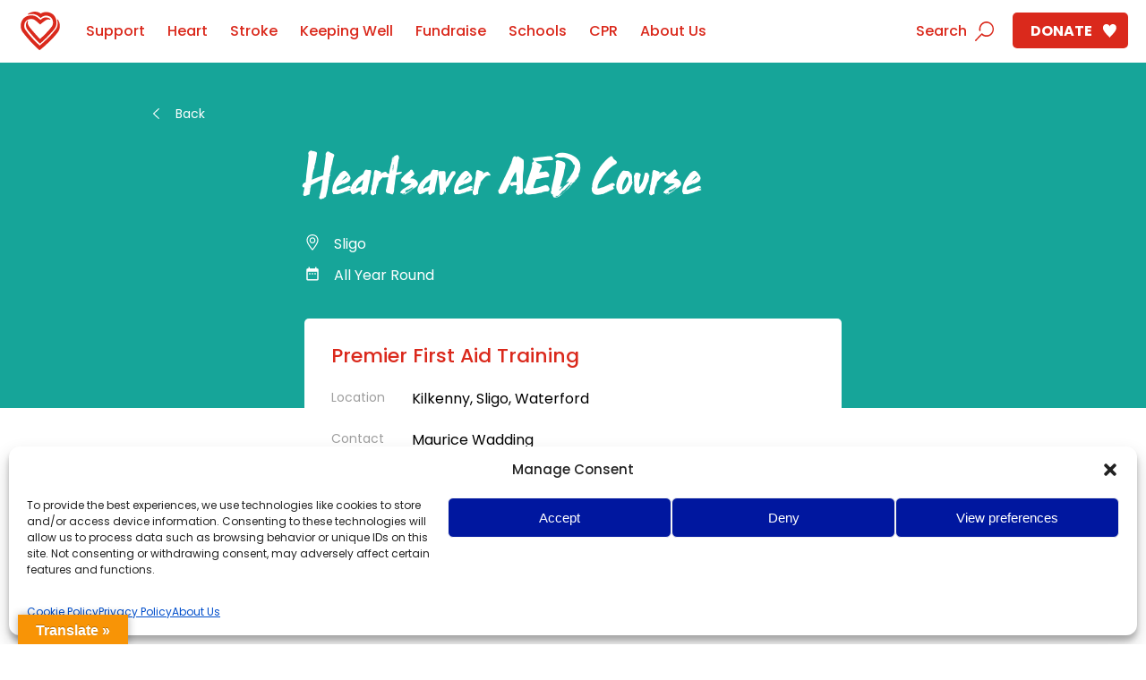

--- FILE ---
content_type: text/html; charset=UTF-8
request_url: https://irishheart.ie/events/heartsaver-aed-course-143/
body_size: 16803
content:
<!DOCTYPE html>
<!--[if lt IE 7]>      <html class="no-js lt-ie9 lt-ie8 lt-ie7"> <![endif]-->
<!--[if IE 7]>         <html class="no-js lt-ie9 lt-ie8"> <![endif]-->
<!--[if IE 8]>         <html class="no-js lt-ie9"> <![endif]-->
<!--[if gt IE 8]><!--> <html lang="en-US" class="no-js"> <!--<![endif]-->
  <head>
    <meta charset="utf-8">
    	  <meta name="viewport" content="width=device-width,initial-scale=1">
	  <meta name="facebook-domain-verification" content="ixujiv3rglt0m9tk1fz0dqwp1rti5b" />
    <title>Irish Heart Heartsaver AED Course - Irish Heart</title>
    <link rel="profile" href="https://gmpg.org/xfn/11">
    	
<script type="text/plain" data-category="statistics">

(function(w,d,s,l,i){w[l]=w[l]||[];w[l].push({'gtm.start':
new Date().getTime(),event:'gtm.js'});var f=d.getElementsByTagName(s)[0],
j=d.createElement(s),dl=l!='dataLayer'?'&l='+l:'';j.async=true;j.src=
'https://www.googletagmanager.com/gtm.js?id='+i+dl;f.parentNode.insertBefore(j,f);
})(window,document,'script','dataLayer','GTM-MKNRVX5');

</script>

<!-- End Google Tag Manager with Consent-->	  
<!-- Google tag (gtag.js) --> 
 <script type="text/plain" data-category="statistics" async src="https://www.googletagmanager.com/gtag/js?id=G-C397RQWF7C"></script> 
<script type="text/plain" data-category="statistics"> window.dataLayer = window.dataLayer || []; function gtag(){dataLayer.push(arguments);} gtag('js', new Date()); gtag('config', 'G-C397RQWF7C'); </script>
	
	<script data-service="youtube" type="text/plain" data-category="marketing" data-cmplz-src="https://www.youtube.com/iframe_api"></script> 
    <meta name='robots' content='index, follow, max-image-preview:large, max-snippet:-1, max-video-preview:-1' />
	<style>img:is([sizes="auto" i], [sizes^="auto," i]) { contain-intrinsic-size: 3000px 1500px }</style>
	
	<!-- This site is optimized with the Yoast SEO plugin v26.1.1 - https://yoast.com/wordpress/plugins/seo/ -->
	<link rel="canonical" href="https://irishheart.ie/events/heartsaver-aed-course-143/" />
	<meta property="og:locale" content="en_US" />
	<meta property="og:type" content="article" />
	<meta property="og:title" content="Heartsaver AED Course - Irish Heart" />
	<meta property="og:url" content="https://irishheart.ie/events/heartsaver-aed-course-143/" />
	<meta property="og:site_name" content="Irish Heart" />
	<meta property="article:publisher" content="https://www.facebook.com/IrishHeartFoundation" />
	<meta property="og:image" content="https://irishheart.ie/wp-content/uploads/2018/10/logo_Irish_heart.jpg" />
	<meta property="og:image:width" content="880" />
	<meta property="og:image:height" content="440" />
	<meta property="og:image:type" content="image/jpeg" />
	<meta name="twitter:card" content="summary_large_image" />
	<meta name="twitter:site" content="@Irishheart_ie" />
	<script type="application/ld+json" class="yoast-schema-graph">{"@context":"https://schema.org","@graph":[{"@type":"WebPage","@id":"https://irishheart.ie/events/heartsaver-aed-course-143/","url":"https://irishheart.ie/events/heartsaver-aed-course-143/","name":"Heartsaver AED Course - Irish Heart","isPartOf":{"@id":"https://irishheart.ie/#website"},"datePublished":"2023-05-22T13:06:45+00:00","breadcrumb":{"@id":"https://irishheart.ie/events/heartsaver-aed-course-143/#breadcrumb"},"inLanguage":"en-US","potentialAction":[{"@type":"ReadAction","target":["https://irishheart.ie/events/heartsaver-aed-course-143/"]}]},{"@type":"BreadcrumbList","@id":"https://irishheart.ie/events/heartsaver-aed-course-143/#breadcrumb","itemListElement":[{"@type":"ListItem","position":1,"name":"Home","item":"https://irishheart.ie/"},{"@type":"ListItem","position":2,"name":"Events","item":"https://irishheart.ie/events/"},{"@type":"ListItem","position":3,"name":"Heartsaver AED Course"}]},{"@type":"WebSite","@id":"https://irishheart.ie/#website","url":"https://irishheart.ie/","name":"Irish Heart","description":"Irish Heart","publisher":{"@id":"https://irishheart.ie/#organization"},"potentialAction":[{"@type":"SearchAction","target":{"@type":"EntryPoint","urlTemplate":"https://irishheart.ie/?s={search_term_string}"},"query-input":{"@type":"PropertyValueSpecification","valueRequired":true,"valueName":"search_term_string"}}],"inLanguage":"en-US"},{"@type":"Organization","@id":"https://irishheart.ie/#organization","name":"Irish Heart","url":"https://irishheart.ie/","logo":{"@type":"ImageObject","inLanguage":"en-US","@id":"https://irishheart.ie/#/schema/logo/image/","url":"https://irishheart.ie/wp-content/uploads/2018/10/Irishheart_logo.jpg","contentUrl":"https://irishheart.ie/wp-content/uploads/2018/10/Irishheart_logo.jpg","width":1400,"height":900,"caption":"Irish Heart"},"image":{"@id":"https://irishheart.ie/#/schema/logo/image/"},"sameAs":["https://www.facebook.com/IrishHeartFoundation","https://x.com/Irishheart_ie","https://www.linkedin.com/company/irish-heart-foundation/","https://www.youtube.com/user/IrishHeartFoundation"]}]}</script>
	<!-- / Yoast SEO plugin. -->


<link rel='dns-prefetch' href='//translate.google.com' />
<link rel='dns-prefetch' href='//fonts.googleapis.com' />
<link rel='dns-prefetch' href='//www.googletagmanager.com' />
<script type="text/javascript">
/* <![CDATA[ */
window._wpemojiSettings = {"baseUrl":"https:\/\/s.w.org\/images\/core\/emoji\/16.0.1\/72x72\/","ext":".png","svgUrl":"https:\/\/s.w.org\/images\/core\/emoji\/16.0.1\/svg\/","svgExt":".svg","source":{"concatemoji":"https:\/\/irishheart.ie\/wp-includes\/js\/wp-emoji-release.min.js?ver=6.8.3"}};
/*! This file is auto-generated */
!function(s,n){var o,i,e;function c(e){try{var t={supportTests:e,timestamp:(new Date).valueOf()};sessionStorage.setItem(o,JSON.stringify(t))}catch(e){}}function p(e,t,n){e.clearRect(0,0,e.canvas.width,e.canvas.height),e.fillText(t,0,0);var t=new Uint32Array(e.getImageData(0,0,e.canvas.width,e.canvas.height).data),a=(e.clearRect(0,0,e.canvas.width,e.canvas.height),e.fillText(n,0,0),new Uint32Array(e.getImageData(0,0,e.canvas.width,e.canvas.height).data));return t.every(function(e,t){return e===a[t]})}function u(e,t){e.clearRect(0,0,e.canvas.width,e.canvas.height),e.fillText(t,0,0);for(var n=e.getImageData(16,16,1,1),a=0;a<n.data.length;a++)if(0!==n.data[a])return!1;return!0}function f(e,t,n,a){switch(t){case"flag":return n(e,"\ud83c\udff3\ufe0f\u200d\u26a7\ufe0f","\ud83c\udff3\ufe0f\u200b\u26a7\ufe0f")?!1:!n(e,"\ud83c\udde8\ud83c\uddf6","\ud83c\udde8\u200b\ud83c\uddf6")&&!n(e,"\ud83c\udff4\udb40\udc67\udb40\udc62\udb40\udc65\udb40\udc6e\udb40\udc67\udb40\udc7f","\ud83c\udff4\u200b\udb40\udc67\u200b\udb40\udc62\u200b\udb40\udc65\u200b\udb40\udc6e\u200b\udb40\udc67\u200b\udb40\udc7f");case"emoji":return!a(e,"\ud83e\udedf")}return!1}function g(e,t,n,a){var r="undefined"!=typeof WorkerGlobalScope&&self instanceof WorkerGlobalScope?new OffscreenCanvas(300,150):s.createElement("canvas"),o=r.getContext("2d",{willReadFrequently:!0}),i=(o.textBaseline="top",o.font="600 32px Arial",{});return e.forEach(function(e){i[e]=t(o,e,n,a)}),i}function t(e){var t=s.createElement("script");t.src=e,t.defer=!0,s.head.appendChild(t)}"undefined"!=typeof Promise&&(o="wpEmojiSettingsSupports",i=["flag","emoji"],n.supports={everything:!0,everythingExceptFlag:!0},e=new Promise(function(e){s.addEventListener("DOMContentLoaded",e,{once:!0})}),new Promise(function(t){var n=function(){try{var e=JSON.parse(sessionStorage.getItem(o));if("object"==typeof e&&"number"==typeof e.timestamp&&(new Date).valueOf()<e.timestamp+604800&&"object"==typeof e.supportTests)return e.supportTests}catch(e){}return null}();if(!n){if("undefined"!=typeof Worker&&"undefined"!=typeof OffscreenCanvas&&"undefined"!=typeof URL&&URL.createObjectURL&&"undefined"!=typeof Blob)try{var e="postMessage("+g.toString()+"("+[JSON.stringify(i),f.toString(),p.toString(),u.toString()].join(",")+"));",a=new Blob([e],{type:"text/javascript"}),r=new Worker(URL.createObjectURL(a),{name:"wpTestEmojiSupports"});return void(r.onmessage=function(e){c(n=e.data),r.terminate(),t(n)})}catch(e){}c(n=g(i,f,p,u))}t(n)}).then(function(e){for(var t in e)n.supports[t]=e[t],n.supports.everything=n.supports.everything&&n.supports[t],"flag"!==t&&(n.supports.everythingExceptFlag=n.supports.everythingExceptFlag&&n.supports[t]);n.supports.everythingExceptFlag=n.supports.everythingExceptFlag&&!n.supports.flag,n.DOMReady=!1,n.readyCallback=function(){n.DOMReady=!0}}).then(function(){return e}).then(function(){var e;n.supports.everything||(n.readyCallback(),(e=n.source||{}).concatemoji?t(e.concatemoji):e.wpemoji&&e.twemoji&&(t(e.twemoji),t(e.wpemoji)))}))}((window,document),window._wpemojiSettings);
/* ]]> */
</script>
<style id='wp-emoji-styles-inline-css' type='text/css'>

	img.wp-smiley, img.emoji {
		display: inline !important;
		border: none !important;
		box-shadow: none !important;
		height: 1em !important;
		width: 1em !important;
		margin: 0 0.07em !important;
		vertical-align: -0.1em !important;
		background: none !important;
		padding: 0 !important;
	}
</style>
<link rel='stylesheet' id='wp-block-library-css' href='https://irishheart.ie/wp-includes/css/dist/block-library/style.min.css?ver=6.8.3' type='text/css' media='all' />
<style id='classic-theme-styles-inline-css' type='text/css'>
/*! This file is auto-generated */
.wp-block-button__link{color:#fff;background-color:#32373c;border-radius:9999px;box-shadow:none;text-decoration:none;padding:calc(.667em + 2px) calc(1.333em + 2px);font-size:1.125em}.wp-block-file__button{background:#32373c;color:#fff;text-decoration:none}
</style>
<style id='global-styles-inline-css' type='text/css'>
:root{--wp--preset--aspect-ratio--square: 1;--wp--preset--aspect-ratio--4-3: 4/3;--wp--preset--aspect-ratio--3-4: 3/4;--wp--preset--aspect-ratio--3-2: 3/2;--wp--preset--aspect-ratio--2-3: 2/3;--wp--preset--aspect-ratio--16-9: 16/9;--wp--preset--aspect-ratio--9-16: 9/16;--wp--preset--color--black: #000000;--wp--preset--color--cyan-bluish-gray: #abb8c3;--wp--preset--color--white: #ffffff;--wp--preset--color--pale-pink: #f78da7;--wp--preset--color--vivid-red: #cf2e2e;--wp--preset--color--luminous-vivid-orange: #ff6900;--wp--preset--color--luminous-vivid-amber: #fcb900;--wp--preset--color--light-green-cyan: #7bdcb5;--wp--preset--color--vivid-green-cyan: #00d084;--wp--preset--color--pale-cyan-blue: #8ed1fc;--wp--preset--color--vivid-cyan-blue: #0693e3;--wp--preset--color--vivid-purple: #9b51e0;--wp--preset--gradient--vivid-cyan-blue-to-vivid-purple: linear-gradient(135deg,rgba(6,147,227,1) 0%,rgb(155,81,224) 100%);--wp--preset--gradient--light-green-cyan-to-vivid-green-cyan: linear-gradient(135deg,rgb(122,220,180) 0%,rgb(0,208,130) 100%);--wp--preset--gradient--luminous-vivid-amber-to-luminous-vivid-orange: linear-gradient(135deg,rgba(252,185,0,1) 0%,rgba(255,105,0,1) 100%);--wp--preset--gradient--luminous-vivid-orange-to-vivid-red: linear-gradient(135deg,rgba(255,105,0,1) 0%,rgb(207,46,46) 100%);--wp--preset--gradient--very-light-gray-to-cyan-bluish-gray: linear-gradient(135deg,rgb(238,238,238) 0%,rgb(169,184,195) 100%);--wp--preset--gradient--cool-to-warm-spectrum: linear-gradient(135deg,rgb(74,234,220) 0%,rgb(151,120,209) 20%,rgb(207,42,186) 40%,rgb(238,44,130) 60%,rgb(251,105,98) 80%,rgb(254,248,76) 100%);--wp--preset--gradient--blush-light-purple: linear-gradient(135deg,rgb(255,206,236) 0%,rgb(152,150,240) 100%);--wp--preset--gradient--blush-bordeaux: linear-gradient(135deg,rgb(254,205,165) 0%,rgb(254,45,45) 50%,rgb(107,0,62) 100%);--wp--preset--gradient--luminous-dusk: linear-gradient(135deg,rgb(255,203,112) 0%,rgb(199,81,192) 50%,rgb(65,88,208) 100%);--wp--preset--gradient--pale-ocean: linear-gradient(135deg,rgb(255,245,203) 0%,rgb(182,227,212) 50%,rgb(51,167,181) 100%);--wp--preset--gradient--electric-grass: linear-gradient(135deg,rgb(202,248,128) 0%,rgb(113,206,126) 100%);--wp--preset--gradient--midnight: linear-gradient(135deg,rgb(2,3,129) 0%,rgb(40,116,252) 100%);--wp--preset--font-size--small: 13px;--wp--preset--font-size--medium: 20px;--wp--preset--font-size--large: 36px;--wp--preset--font-size--x-large: 42px;--wp--preset--spacing--20: 0.44rem;--wp--preset--spacing--30: 0.67rem;--wp--preset--spacing--40: 1rem;--wp--preset--spacing--50: 1.5rem;--wp--preset--spacing--60: 2.25rem;--wp--preset--spacing--70: 3.38rem;--wp--preset--spacing--80: 5.06rem;--wp--preset--shadow--natural: 6px 6px 9px rgba(0, 0, 0, 0.2);--wp--preset--shadow--deep: 12px 12px 50px rgba(0, 0, 0, 0.4);--wp--preset--shadow--sharp: 6px 6px 0px rgba(0, 0, 0, 0.2);--wp--preset--shadow--outlined: 6px 6px 0px -3px rgba(255, 255, 255, 1), 6px 6px rgba(0, 0, 0, 1);--wp--preset--shadow--crisp: 6px 6px 0px rgba(0, 0, 0, 1);}:where(.is-layout-flex){gap: 0.5em;}:where(.is-layout-grid){gap: 0.5em;}body .is-layout-flex{display: flex;}.is-layout-flex{flex-wrap: wrap;align-items: center;}.is-layout-flex > :is(*, div){margin: 0;}body .is-layout-grid{display: grid;}.is-layout-grid > :is(*, div){margin: 0;}:where(.wp-block-columns.is-layout-flex){gap: 2em;}:where(.wp-block-columns.is-layout-grid){gap: 2em;}:where(.wp-block-post-template.is-layout-flex){gap: 1.25em;}:where(.wp-block-post-template.is-layout-grid){gap: 1.25em;}.has-black-color{color: var(--wp--preset--color--black) !important;}.has-cyan-bluish-gray-color{color: var(--wp--preset--color--cyan-bluish-gray) !important;}.has-white-color{color: var(--wp--preset--color--white) !important;}.has-pale-pink-color{color: var(--wp--preset--color--pale-pink) !important;}.has-vivid-red-color{color: var(--wp--preset--color--vivid-red) !important;}.has-luminous-vivid-orange-color{color: var(--wp--preset--color--luminous-vivid-orange) !important;}.has-luminous-vivid-amber-color{color: var(--wp--preset--color--luminous-vivid-amber) !important;}.has-light-green-cyan-color{color: var(--wp--preset--color--light-green-cyan) !important;}.has-vivid-green-cyan-color{color: var(--wp--preset--color--vivid-green-cyan) !important;}.has-pale-cyan-blue-color{color: var(--wp--preset--color--pale-cyan-blue) !important;}.has-vivid-cyan-blue-color{color: var(--wp--preset--color--vivid-cyan-blue) !important;}.has-vivid-purple-color{color: var(--wp--preset--color--vivid-purple) !important;}.has-black-background-color{background-color: var(--wp--preset--color--black) !important;}.has-cyan-bluish-gray-background-color{background-color: var(--wp--preset--color--cyan-bluish-gray) !important;}.has-white-background-color{background-color: var(--wp--preset--color--white) !important;}.has-pale-pink-background-color{background-color: var(--wp--preset--color--pale-pink) !important;}.has-vivid-red-background-color{background-color: var(--wp--preset--color--vivid-red) !important;}.has-luminous-vivid-orange-background-color{background-color: var(--wp--preset--color--luminous-vivid-orange) !important;}.has-luminous-vivid-amber-background-color{background-color: var(--wp--preset--color--luminous-vivid-amber) !important;}.has-light-green-cyan-background-color{background-color: var(--wp--preset--color--light-green-cyan) !important;}.has-vivid-green-cyan-background-color{background-color: var(--wp--preset--color--vivid-green-cyan) !important;}.has-pale-cyan-blue-background-color{background-color: var(--wp--preset--color--pale-cyan-blue) !important;}.has-vivid-cyan-blue-background-color{background-color: var(--wp--preset--color--vivid-cyan-blue) !important;}.has-vivid-purple-background-color{background-color: var(--wp--preset--color--vivid-purple) !important;}.has-black-border-color{border-color: var(--wp--preset--color--black) !important;}.has-cyan-bluish-gray-border-color{border-color: var(--wp--preset--color--cyan-bluish-gray) !important;}.has-white-border-color{border-color: var(--wp--preset--color--white) !important;}.has-pale-pink-border-color{border-color: var(--wp--preset--color--pale-pink) !important;}.has-vivid-red-border-color{border-color: var(--wp--preset--color--vivid-red) !important;}.has-luminous-vivid-orange-border-color{border-color: var(--wp--preset--color--luminous-vivid-orange) !important;}.has-luminous-vivid-amber-border-color{border-color: var(--wp--preset--color--luminous-vivid-amber) !important;}.has-light-green-cyan-border-color{border-color: var(--wp--preset--color--light-green-cyan) !important;}.has-vivid-green-cyan-border-color{border-color: var(--wp--preset--color--vivid-green-cyan) !important;}.has-pale-cyan-blue-border-color{border-color: var(--wp--preset--color--pale-cyan-blue) !important;}.has-vivid-cyan-blue-border-color{border-color: var(--wp--preset--color--vivid-cyan-blue) !important;}.has-vivid-purple-border-color{border-color: var(--wp--preset--color--vivid-purple) !important;}.has-vivid-cyan-blue-to-vivid-purple-gradient-background{background: var(--wp--preset--gradient--vivid-cyan-blue-to-vivid-purple) !important;}.has-light-green-cyan-to-vivid-green-cyan-gradient-background{background: var(--wp--preset--gradient--light-green-cyan-to-vivid-green-cyan) !important;}.has-luminous-vivid-amber-to-luminous-vivid-orange-gradient-background{background: var(--wp--preset--gradient--luminous-vivid-amber-to-luminous-vivid-orange) !important;}.has-luminous-vivid-orange-to-vivid-red-gradient-background{background: var(--wp--preset--gradient--luminous-vivid-orange-to-vivid-red) !important;}.has-very-light-gray-to-cyan-bluish-gray-gradient-background{background: var(--wp--preset--gradient--very-light-gray-to-cyan-bluish-gray) !important;}.has-cool-to-warm-spectrum-gradient-background{background: var(--wp--preset--gradient--cool-to-warm-spectrum) !important;}.has-blush-light-purple-gradient-background{background: var(--wp--preset--gradient--blush-light-purple) !important;}.has-blush-bordeaux-gradient-background{background: var(--wp--preset--gradient--blush-bordeaux) !important;}.has-luminous-dusk-gradient-background{background: var(--wp--preset--gradient--luminous-dusk) !important;}.has-pale-ocean-gradient-background{background: var(--wp--preset--gradient--pale-ocean) !important;}.has-electric-grass-gradient-background{background: var(--wp--preset--gradient--electric-grass) !important;}.has-midnight-gradient-background{background: var(--wp--preset--gradient--midnight) !important;}.has-small-font-size{font-size: var(--wp--preset--font-size--small) !important;}.has-medium-font-size{font-size: var(--wp--preset--font-size--medium) !important;}.has-large-font-size{font-size: var(--wp--preset--font-size--large) !important;}.has-x-large-font-size{font-size: var(--wp--preset--font-size--x-large) !important;}
:where(.wp-block-post-template.is-layout-flex){gap: 1.25em;}:where(.wp-block-post-template.is-layout-grid){gap: 1.25em;}
:where(.wp-block-columns.is-layout-flex){gap: 2em;}:where(.wp-block-columns.is-layout-grid){gap: 2em;}
:root :where(.wp-block-pullquote){font-size: 1.5em;line-height: 1.6;}
</style>
<link rel='stylesheet' id='google-language-translator-css' href='https://irishheart.ie/wp-content/plugins/google-language-translator/css/style.css?ver=6.0.20' type='text/css' media='' />
<link rel='stylesheet' id='glt-toolbar-styles-css' href='https://irishheart.ie/wp-content/plugins/google-language-translator/css/toolbar.css?ver=6.0.20' type='text/css' media='' />
<link rel='stylesheet' id='cmplz-general-css' href='https://irishheart.ie/wp-content/plugins/complianz-gdpr-premium/assets/css/cookieblocker.min.css?ver=1765983721' type='text/css' media='all' />
<link rel='stylesheet' id='css-css' href='https://irishheart.ie/wp-content/themes/ihf_2025/css/default.css?ver=20260125232309' type='text/css' media='all' />
<link rel='stylesheet' id='fix-css' href='https://irishheart.ie/wp-content/themes/ihf_2025/css/quick_fixes.css?ver=20260125232309' type='text/css' media='all' />
<link rel='stylesheet' id='font-css' href='https://fonts.googleapis.com/css?family=Poppins:300,400,500,700' type='text/css' media='all' />
<link rel='stylesheet' id='css_rateio-css' href='https://irishheart.ie/wp-content/plugins/rateio/includes/assets/rateio.css?ver=1.0' type='text/css' media='all' />
<script type="text/javascript" src="https://irishheart.ie/wp-includes/js/jquery/jquery.min.js?ver=3.7.1" id="jquery-core-js"></script>
<script type="text/javascript" src="https://irishheart.ie/wp-includes/js/jquery/jquery-migrate.min.js?ver=3.4.1" id="jquery-migrate-js"></script>
<link rel="https://api.w.org/" href="https://irishheart.ie/wp-json/" /><link rel="EditURI" type="application/rsd+xml" title="RSD" href="https://irishheart.ie/xmlrpc.php?rsd" />
<meta name="generator" content="WordPress 6.8.3" />
<link rel='shortlink' href='https://irishheart.ie/?p=30208' />
<link rel="alternate" title="oEmbed (JSON)" type="application/json+oembed" href="https://irishheart.ie/wp-json/oembed/1.0/embed?url=https%3A%2F%2Firishheart.ie%2Fevents%2Fheartsaver-aed-course-143%2F" />
<link rel="alternate" title="oEmbed (XML)" type="text/xml+oembed" href="https://irishheart.ie/wp-json/oembed/1.0/embed?url=https%3A%2F%2Firishheart.ie%2Fevents%2Fheartsaver-aed-course-143%2F&#038;format=xml" />
<style>p.hello{font-size:12px;color:darkgray;}#google_language_translator,#flags{text-align:left;}#google_language_translator{clear:both;}#flags{width:165px;}#flags a{display:inline-block;margin-right:2px;}#google_language_translator{width:auto!important;}div.skiptranslate.goog-te-gadget{display:inline!important;}.goog-tooltip{display: none!important;}.goog-tooltip:hover{display: none!important;}.goog-text-highlight{background-color:transparent!important;border:none!important;box-shadow:none!important;}#google_language_translator select.goog-te-combo{color:#32373c;}#google_language_translator{color:transparent;}body{top:0px!important;}#goog-gt-{display:none!important;}font font{background-color:transparent!important;box-shadow:none!important;position:initial!important;}#glt-translate-trigger{left:20px;right:auto;}#glt-translate-trigger > span{color:#ffffff;}#glt-translate-trigger{background:#f89406;}.goog-te-gadget .goog-te-combo{width:100%;}</style><meta name="generator" content="Site Kit by Google 1.163.0" />			<style>.cmplz-hidden {
					display: none !important;
				}</style>
		<style>
		#ihfpopup{
			margin: auto; position: absolute; top: 0; left: 0; bottom: 0; right: 0; opacity:0; background:rgba(0,0,0,0.7); z-index:2000; color:#ffffff !important;
			transition: all 1s;
		}
		
		#ihfpopup.visible{
		 opacity:1;
		}
		
		#ihfpopupinner{
			opacity:0;
		}
		#ihfpopup.visible #ihfpopupinner{
		 opacity:1;
		}
		
		#ihfpopupinner { 
			width:90%;
		  max-width: 500px;
		  margin: auto;
		  position: absolute;
		  top: 50%; left: 50%;
		  -webkit-transform: translate(-50%,-50%);
			  -ms-transform: translate(-50%,-50%);
				  transform: translate(-50%,-50%);
		}
		
		#ihfpopupinner a img{
			transition: all .3s;
			border:1px solid #ffffff;
		}
		#ihfpopupinner a img:hover{
			box-shadow: -1px -1px 20px 3px rgba(255,255,255,0.75);
			-webkit-box-shadow: -1px -1px 20px 3px rgba(255,255,255,0.75);
			-moz-box-shadow: -1px -1px 20px 3px rgba(255,255,255,0.75);
		}
		
		#ihfpopupclose{
			position:absolute;
			top:-15px;
			right:-15px;
			cursor:pointer;
			transition: all .3s;
		}
		#ihfpopupclose:hover{
			transform: scale(1.1);
		}
		
		
		</style>
		<link rel="icon" href="https://irishheart.ie/wp-content/uploads/2018/08/IHF_Logo-1-150x150.png" sizes="32x32" />
<link rel="icon" href="https://irishheart.ie/wp-content/uploads/2018/08/IHF_Logo-1-200x200.png" sizes="192x192" />
<link rel="apple-touch-icon" href="https://irishheart.ie/wp-content/uploads/2018/08/IHF_Logo-1-200x200.png" />
<meta name="msapplication-TileImage" content="https://irishheart.ie/wp-content/uploads/2018/08/IHF_Logo-1-300x300.png" />

		<style>
			#searchfilter{padding:20px;}
			#searchfilter > span > a{margin:0px 2px;  border:1px solid #f1f1f1;background: rgba(255,255,255,1);font-size: 14px;padding:0px 10px; border-radius:5px !important;}
			#searchfilter > span > a.notselected{ border:1px solid #f1f1f1;background: rgba(255,255,255,.2); color:#ffffff;}
			#searchfilter > span > a.notselected:hover{ border:1px solid #f1f1f1;background: rgba(255,255,255,.9); color:#da291c;}
			#searchfilter > span > a > span{padding-left:20px;}
			#global-search{ position:relative;}
		
			#searchonihf{ display:none; top:40px; background: #ffffff; padding:5px 20px 10px 20px;-webkit-border-bottom-right-radius: 20px;
				-webkit-border-bottom-left-radius: 20px;
				-moz-border-radius-bottomright: 20px;
				-moz-border-radius-bottomleft: 20px;
				border-bottom-right-radius: 20px;
				border-bottom-left-radius: 20px;
				min-width:570px;box-shadow: 5px 5px 5px rgba(0,0,0,0.3); 
			}
		
			
			.searching #searchintro{background:#ffffff !important; padding:0px 20px !important;
				-webkit-border-top-left-radius: 15px !important;
				-webkit-border-top-right-radius: 15px !important;
				-moz-border-radius-topleft: 15px !important;
				-moz-border-radius-topright: 15px !important;
				border-top-left-radius: 15px !important;
				border-top-right-radius: 15px  !important;
				border-bottom:1px solid #eeeeee !important;
			}
			#searchonihf a{padding:0px;height: auto; overflow: hidden; display:block;cursor:pointer; color:#222222; font-size: 14px;line-height:2;padding:4px;border:0px solid #ffffff; transition:all .4s;}
			.searchonihfimg{display:block; background:#f1f1f1;height:30px; width: 30px;margin-right:10px; border-radius:5px; float:left; transition:all .4s;}
			.searchonihftxt{display:block; width: auto; overflow: hidden;}

			#searchonihf a:hover {border-radius:5px; background:#fafafa; border:0px solid #e1e1e1 !important;color:#da291c !important;}
			#searchonihf a:hover .searchonihfimg{border-radius:15px; background:#ff0000;}
			#searchonihf a:hover .searchonihftxt{color:#da291c !important;}

			#searchpredictive{display:none;}
			.searchresultsnew{float:right !important;}

			.searching #home #intro #head .search { top: 54px; }

			.ui-autocomplete{position:relative !important;}
			.ui-id-1{top:0px; left:0px; border:0px solid #ff0000;}

			body:before { background-color: rgba(0, 0, 0, 0.65);}
			#listbox{padding-left:0px;margin:0px !important;}

			.searchresultsnew { display:none !important;}
			.searching .searchresultsnew { display:block !important;}
			
			#home #searchintro{color:#ffffff !important;}
			#home #searchintro{color:#ffffff !important;}
			.searching #searchintro{color:#da291c !important;}
			.searching #home #searchintro{color:#da291c !important;}
			
			
			.searching #searchForm .submit:after {
    			background: url(../img/searchred.svg) center no-repeat !important;
			}
			
			.searching #searchForm .submit.show{
				right:0px !important;
			}
			
			.searchsubmit.delete {
				display:block;
    			background-image: url(/wp-content/themes/ihf_2025/img/icon-delete-red.png) !important;
			}
			
			.searchresults{width:auto !important;}
			
			.searchside { float:right;width: 31%;}
			.mainresultside{float:left;width: 62%;}
			
			.posttypesoff{max-width: 800px; margin: 0px auto;} 
			.posttypeson{width:600px; margin: 0px auto;}
			.posttypeson .mainresultside{float:none;width: 100%;}
			
			
			.searchside .result{clear:both;margin-bottom:5px;}
			.searchside .image{width:20%;float:left;background:#da291c;border-radius:5px; overflow:hidden;}
			.searchside .image a{display:block;}
			.searchside .image img{margin:0px;padding:0px; display:block;}
			.searchside .info{width:74%;float:right; font-size:14px;}
			.searchside .info a{font-size:13px; text-transform:uppercase;}
			
			
			.posttypeson .searchside{float:none;width: 100%;}
			
			.searchresultspanel .result{clear:both; margin-bottom:40px;}
			.searchresultspanel .image{width:15%;float:left;background:#da291c;border-radius:5px; overflow:hidden;}
			.searchresultspanel .image a{display:block;}
			
			.searchresultspanel .image img{margin:0px;padding:0px; display:block;}
			.searchresultspanel .info{width:83%;float:right;}
			.searchresultspanel .info p{font-size:14px;}
			.searchresultspanel .info a{font-size:13px; text-transform:uppercase;}
			
			.pagination{width:100%;}
			.pagination ul li a {padding:8px;}
			.allposttypelink{font-size:13px; text-transform:uppercase;}
			.sidebartitle{padding-bottom:20px; color:#da291c;}
			
			
			@media all and (max-width:768px){
				.searchside,
				.mainresultside,
				.posttypesoff,
				.posttypeson{ float:none;width: 100%;padding:5px;}
				#searchonihf{min-width:auto; width:100%;}
				.searchresultsnew{float:none !important; margin:0px 20px;}
				
				.searchside .image{width:15%;float:left;background:#da291c;border-radius:5px; overflow:hidden;}
				.searchside .info{width:83%;float:right;}
				.searching #searchForm .submit.show { right: 20px !important; }		
				
				#searchfiltervalues{display:none;}
				
				#searchfiltervalues > a {display:block;padding:10px 40px !important;margin-bottom:5px !important; text-align:center;}
				
				#searchfiltertitle{padding:5px 20px;display:block;text-align:center;max-width:100px;margin:0px auto 20px auto; border:1px solid #f1f1f1;background: rgba(255,255,255,.5); color:#ffffff;}
			}
		</style>
		    
    
<script type="text/javascript">

// Global meta data
ihfGACategories = {
    "counties": "",
    "conditions": "",
    "contentGroup": "community_service",
    "pageTemplate": "event"
};

dataLayer = window.dataLayer || [];
dataLayer.push({ 'counties': ihfGACategories.counties });
dataLayer.push({ 'conditions': ihfGACategories.conditions });
dataLayer.push({ 'contentGroup': ihfGACategories.contentGroup });
dataLayer.push({ 'pageTemplate': ihfGACategories.pageTemplate });

// Custom GA function
function gaTrack(action, data, extra) {
    if (typeof window.ga === 'undefined') return;
    var tracker = 'gtm1.';
    if (extra) ga(tracker + action, data, extra);
    else ga(tracker + action, data);
}

// Send event to submit GA data
function gaSubmit(action, callback) {
    if (typeof window.ga === 'undefined') return;
    var tracker = 'gtm1.';
    var data = { 'nonInteraction': true };
    if (typeof callback === "function") data.hitCallback = callback;
    ga(tracker + 'send', 'event', 'ecommerce', action, data);
}

</script>

    

	  
	<!-- Facebook Pixel Code -->
<script data-service="facebook" type="text/plain" data-category="marketing">
!function(f,b,e,v,n,t,s)
{if(f.fbq)return;n=f.fbq=function(){n.callMethod?
n.callMethod.apply(n,arguments):n.queue.push(arguments)};
if(!f._fbq)f._fbq=n;n.push=n;n.loaded=!0;n.version='2.0';
n.queue=[];t=b.createElement(e);t.async=!0;
t.src=v;s=b.getElementsByTagName(e)[0];
s.parentNode.insertBefore(t,s)}(window, document,'script',
'https://connect.facebook.net/en_US/fbevents.js');
fbq('init', '856949164859751');
fbq('track', 'PageView');

 

</script>
	  
<script type="text/plain" data-service="hotjar" data-category="marketing">
  (function(h,o,t,j,a,r){
        h.hj=h.hj||function(){(h.hj.q=h.hj.q||[]).push(arguments)};
        h._hjSettings={hjid:3135124,hjsv:6};
        a=o.getElementsByTagName('head')[0];
        r=o.createElement('script');r.async=1;
        r.src=t+h._hjSettings.hjid+j+h._hjSettings.hjsv;
        a.appendChild(r);
    })(window,document,'https://static.hotjar.com/c/hotjar-','.js?sv=');
</script>
		  
<noscript><img height="1" width="1" style="display:none"
src="https://www.facebook.com/tr?id=856949164859751&ev=PageView&noscript=1"
/></noscript>
<!-- End Facebook Pixel Code -->  
	  
<script type="text/javascript">
    window._monsido = window._monsido || {
        token: "QFqIrYJVn5KI224TR_KZ5A",
        statistics: {
            enabled: true,
            cookieLessTracking: true,
            documentTracking: {
                enabled: true,
                documentCls: "monsido_download",
                documentIgnoreCls: "monsido_ignore_download",
                documentExt: [".pdf",".doc",".docx",".ppt"],
            },
        },
        heatmap: {
            enabled: true,
        },
    };
</script>
<script type="text/javascript" async src="https://app-script.monsido.com/v2/monsido-script.js"></script>




    </head>
      <body data-rsssl=1 data-cmplz=1 class="wp-singular event-template-default single single-event postid-30208 wp-theme-ihf_2025">
    <!-- Google Recaptcha -->

		<script type="text/javascript">
		function reCaptchaOnloadCallback() {
		var element = document.getElementById('recaptcha-element');
		if (element) grecaptcha.render(element, {'sitekey' : '6LezF4UrAAAAAIM_bpril5hIbZlC4heYRTVCQhWe'});
		};     
	</script>
	




    <script src="https://www.google.com/recaptcha/api.js?onload=reCaptchaOnloadCallback&render=explicit" async defer></script>
    <!-- End Google Recaptcha -->
 
<header >
    <div class="menu header">

        <a href="#" class="menumobile">
            <span class="top"></span>
            <span class="middle"></span>
            <span class="bottom"></span>
        </a>
        <a href="#" id="searchmobile"></a>

        <div class="logo">
            <a href="https://irishheart.ie">
                <!--<img class="full" src="https://irishheart.ie/wp-content/themes/ihf_2025/img/logo.svg" alt="Irish Heart Foundation" />
                <img class="heart" src="https://irishheart.ie/wp-content/themes/ihf_2025/img/logoheart.svg" alt="Irish Heart Foundation" />-->
                <img class="red1" src="https://irishheart.ie/wp-content/themes/ihf_2025/img/logoheartred.svg" alt="Irish Heart Foundation" />
                <span class="stroketxt"><span>STR</span><span>KE</span></span>
            </a>
        </div>
		
		<ul id="primary-nav" class="primary-nav" >
			 <li id="menu-item-29900" class="menu-item menu-item-type-post_type menu-item-object-page menu-item-has-children menu-item-29900"><a href="https://irishheart.ie/support-for-you/">Support</a>
<ul class="sub-menu">
	<li id="menu-item-29905" class="main menu-item menu-item-type-post_type menu-item-object-page menu-item-29905"><a href="https://irishheart.ie/support-for-you/">Supports for You</a></li>
	<li id="menu-item-29906" class="sub menu-item menu-item-type-post_type menu-item-object-page menu-item-29906"><a href="https://irishheart.ie/support-for-you/stroke-support-services/">Stroke Supports for You</a></li>
	<li id="menu-item-29903" class="sub menu-item menu-item-type-post_type menu-item-object-page menu-item-29903"><a href="https://irishheart.ie/support-for-you/heart-support-services/">Heart Supports for You</a></li>
	<li id="menu-item-29907" class="sub menu-item menu-item-type-post_type menu-item-object-page menu-item-29907"><a href="https://irishheart.ie/support-for-you/heart-support-services/heart-failure-support/">Heart Failure Supports for You</a></li>
	<li id="menu-item-29901" class="sub menu-item menu-item-type-post_type menu-item-object-page menu-item-29901"><a href="https://irishheart.ie/support-for-you/support-services-for-carers/">Supports for Carers</a></li>
	<li id="menu-item-29909" class="sub menu-item menu-item-type-post_type menu-item-object-page menu-item-29909"><a href="https://irishheart.ie/support-for-you/heart-support-services/cardiac-rehab-for-all/">Cardiac Rehab</a></li>
	<li id="menu-item-30058" class="sub menu-item menu-item-type-post_type menu-item-object-page menu-item-30058"><a href="https://irishheart.ie/support-for-you/nurse-support-line/">Nurse Support Line</a></li>
	<li id="menu-item-30059" class="sub menu-item menu-item-type-post_type menu-item-object-page menu-item-30059"><a href="https://irishheart.ie/support-for-you/request-a-support-call/">Request a Support Call</a></li>
	<li id="menu-item-39543" class="sub menu-item menu-item-type-post_type menu-item-object-page menu-item-39543"><a href="https://irishheart.ie/support-for-you/patient-support-events/">Patient Support Events and Updates</a></li>
	<li id="menu-item-29908" class="sub menu-item menu-item-type-post_type menu-item-object-page menu-item-29908"><a href="https://irishheart.ie/support-for-you/its-cardiac-rehab-podcast/">Cardiac Rehab Podcast</a></li>
	<li id="menu-item-40327" class="sub menu-item menu-item-type-post_type menu-item-object-page menu-item-40327"><a href="https://irishheart.ie/support-for-you/heart-failure-health-care-professionals/">Heart Failure for Health Care Professionals</a></li>
	<li id="menu-item-29951" class="sub menu-item menu-item-type-post_type menu-item-object-page menu-item-29951"><a href="https://irishheart.ie/fundraising/ways-i-can-help/volunteer-with-our-patient-support-services/">Volunteer with the Irish Heart Foundation</a></li>
</ul>
</li>
<li id="menu-item-24294" class="menu-item menu-item-type-custom menu-item-object-custom menu-item-has-children menu-item-24294"><a href="/how-to-keep-your-heart-healthy/">Heart</a>
<ul class="sub-menu">
	<li id="menu-item-29026" class="main menu-item menu-item-type-post_type menu-item-object-page menu-item-29026"><a href="https://irishheart.ie/support-for-you/heart-support-services/">Heart Support for You</a></li>
	<li id="menu-item-26213" class="sub menu-item menu-item-type-custom menu-item-object-custom menu-item-26213"><a href="https://irishheart.ie/how-to-keep-your-heart-healthy/">How to Keep your Heart Healthy</a></li>
	<li id="menu-item-24298" class="sub menu-item menu-item-type-post_type menu-item-object-page menu-item-24298"><a href="https://irishheart.ie/support-for-you/learn-about-stroke/heart-stroke-tests-procedures/">Heart &#038; Stroke Tests &#038; Procedures</a></li>
	<li id="menu-item-29913" class="sub menu-item menu-item-type-post_type menu-item-object-page menu-item-29913"><a href="https://irishheart.ie/real-life-stories/">Real Life Stories</a></li>
	<li id="menu-item-24302" class="sub menu-item menu-item-type-custom menu-item-object-custom menu-item-24302"><a href="/heart-and-stroke-conditions-a-z">Heart Conditions Explained</a></li>
	<li id="menu-item-29942" class="sub menu-item menu-item-type-post_type menu-item-object-condition menu-item-29942"><a href="https://irishheart.ie/heart-and-stroke-conditions-a-z/cardiovascular-disease/">What is Cardiovascular Disease?</a></li>
	<li id="menu-item-29940" class="sub menu-item menu-item-type-post_type menu-item-object-condition menu-item-29940"><a href="https://irishheart.ie/heart-and-stroke-conditions-a-z/angina/">What is Angina?</a></li>
	<li id="menu-item-38671" class="sub menu-item menu-item-type-post_type menu-item-object-page menu-item-38671"><a href="https://irishheart.ie/how-to-keep-your-heart-healthy/heart-failure/">What is Heart Failure?</a></li>
	<li id="menu-item-29911" class="sub menu-item menu-item-type-custom menu-item-object-custom menu-item-29911"><a href="https://irishheart.ie/symptomchecker/">Heart Failure Symptom Checker</a></li>
	<li id="menu-item-24297" class="sub menu-item menu-item-type-post_type menu-item-object-page menu-item-24297"><a href="https://irishheart.ie/how-to-keep-your-heart-healthy/recipes/">Heart Healthy Recipes</a></li>
	<li id="menu-item-29572" class="sub menu-item menu-item-type-post_type menu-item-object-page menu-item-29572"><a href="https://irishheart.ie/how-to-keep-your-heart-healthy/mobile-health-unit/">FREE Blood Pressure &#038; Pulse Checks</a></li>
</ul>
</li>
<li id="menu-item-24301" class="main menu-item menu-item-type-custom menu-item-object-custom menu-item-has-children menu-item-24301"><a href="/heart-and-stroke-conditions-a-z/stroke/">Stroke</a>
<ul class="sub-menu">
	<li id="menu-item-29027" class="main menu-item menu-item-type-post_type menu-item-object-page menu-item-29027"><a href="https://irishheart.ie/support-for-you/stroke-support-services/">Stroke Support for You</a></li>
	<li id="menu-item-29944" class="sub menu-item menu-item-type-custom menu-item-object-custom menu-item-29944"><a href="https://irishheart.ie/your-health/learn-about-stroke/">Information for Stroke Survivors</a></li>
	<li id="menu-item-24303" class="sub menu-item menu-item-type-post_type menu-item-object-page menu-item-24303"><a href="https://irishheart.ie/how-to-keep-your-heart-healthy/">How to Keep Healthy</a></li>
	<li id="menu-item-29939" class="sub menu-item menu-item-type-post_type menu-item-object-page menu-item-29939"><a href="https://irishheart.ie/support-for-you/learn-about-stroke/preventing-a-stroke/">Preventing a stroke</a></li>
	<li id="menu-item-29914" class="sub menu-item menu-item-type-post_type menu-item-object-page menu-item-29914"><a href="https://irishheart.ie/real-life-stories/">Real Life Stories</a></li>
	<li id="menu-item-29867" class="sub menu-item menu-item-type-post_type menu-item-object-page menu-item-29867"><a href="https://irishheart.ie/support-for-you/learn-about-stroke/heart-stroke-tests-procedures/stroke-rehabilitation/">Stroke Rehabilitation</a></li>
	<li id="menu-item-29866" class="sub menu-item menu-item-type-post_type menu-item-object-page menu-item-29866"><a href="https://irishheart.ie/how-to-keep-your-heart-healthy/recipes/">Healthy Recipes</a></li>
	<li id="menu-item-29275" class="sub menu-item menu-item-type-post_type menu-item-object-page menu-item-29275"><a href="https://irishheart.ie/campaigns/fast/">Act F.A.S.T.</a></li>
	<li id="menu-item-29945" class="sub menu-item menu-item-type-post_type menu-item-object-page menu-item-29945"><a href="https://irishheart.ie/campaigns/feelthepulse/">Feeling your Pulse</a></li>
	<li id="menu-item-29028" class="sub menu-item menu-item-type-post_type menu-item-object-page menu-item-29028"><a href="https://irishheart.ie/support-for-you/nurse-support-line/">Nurse Support Line</a></li>
	<li id="menu-item-29571" class="sub menu-item menu-item-type-post_type menu-item-object-page menu-item-29571"><a href="https://irishheart.ie/how-to-keep-your-heart-healthy/mobile-health-unit/">FREE Blood Pressure &#038; Pulse Checks</a></li>
</ul>
</li>
<li id="menu-item-29948" class="main menu-item menu-item-type-post_type menu-item-object-page menu-item-has-children menu-item-29948"><a href="https://irishheart.ie/how-to-keep-your-heart-healthy/">Keeping Well</a>
<ul class="sub-menu">
	<li id="menu-item-30074" class="main menu-item menu-item-type-post_type menu-item-object-page menu-item-30074"><a href="https://irishheart.ie/how-to-keep-your-heart-healthy/">How to Keep Well</a></li>
	<li id="menu-item-29918" class="sub menu-item menu-item-type-post_type menu-item-object-page menu-item-29918"><a href="https://irishheart.ie/how-to-keep-your-heart-healthy/cholesterol/">Controlling your Cholesterol</a></li>
	<li id="menu-item-29923" class="sub menu-item menu-item-type-post_type menu-item-object-page menu-item-29923"><a href="https://irishheart.ie/how-to-keep-your-heart-healthy/blood-pressure/">Managing your Blood Pressure</a></li>
	<li id="menu-item-29924" class="sub menu-item menu-item-type-post_type menu-item-object-page menu-item-29924"><a href="https://irishheart.ie/how-to-keep-your-heart-healthy/be-active/">Being Active</a></li>
	<li id="menu-item-29919" class="sub menu-item menu-item-type-post_type menu-item-object-page menu-item-29919"><a href="https://irishheart.ie/how-to-keep-your-heart-healthy/healthy-eating/">Eating Healthily</a></li>
	<li id="menu-item-29925" class="sub menu-item menu-item-type-post_type menu-item-object-page menu-item-29925"><a href="https://irishheart.ie/how-to-keep-your-heart-healthy/quit-smoking/">Quitting Smoking</a></li>
	<li id="menu-item-29921" class="sub menu-item menu-item-type-post_type menu-item-object-page menu-item-29921"><a href="https://irishheart.ie/how-to-keep-your-heart-healthy/stress/">Managing your Stress</a></li>
	<li id="menu-item-29926" class="sub menu-item menu-item-type-post_type menu-item-object-page menu-item-29926"><a href="https://irishheart.ie/how-to-keep-your-heart-healthy/alcohol/">Cutting Down on Alcohol</a></li>
	<li id="menu-item-29922" class="sub menu-item menu-item-type-post_type menu-item-object-page menu-item-29922"><a href="https://irishheart.ie/how-to-keep-your-heart-healthy/salt/">Lowering your Salt Intake</a></li>
	<li id="menu-item-29920" class="sub menu-item menu-item-type-post_type menu-item-object-page menu-item-29920"><a href="https://irishheart.ie/how-to-keep-your-heart-healthy/recipes/">Healthy Recipes</a></li>
	<li id="menu-item-29931" class="sub menu-item menu-item-type-post_type menu-item-object-page menu-item-29931"><a href="https://irishheart.ie/how-to-keep-your-heart-healthy/our-health-programmes/healthy-workplaces/">Keeping Well at Work</a></li>
</ul>
</li>
<li id="menu-item-24359" class="menu-item menu-item-type-post_type menu-item-object-page menu-item-has-children menu-item-24359"><a href="https://irishheart.ie/fundraising/">Fundraise</a>
<ul class="sub-menu">
	<li id="menu-item-24353" class="main menu-item menu-item-type-post_type menu-item-object-page menu-item-24353"><a href="https://irishheart.ie/fundraising/ways-i-can-help/">Ways I can help</a></li>
	<li id="menu-item-24355" class="sub menu-item menu-item-type-post_type menu-item-object-page menu-item-24355"><a href="https://irishheart.ie/fundraising/take-on-a-challenge/">Find a Fundraising Event</a></li>
	<li id="menu-item-24634" class="sub menu-item menu-item-type-post_type menu-item-object-page menu-item-24634"><a href="https://irishheart.ie/advocacy/">Campaign with us</a></li>
	<li id="menu-item-29950" class="sub menu-item menu-item-type-post_type menu-item-object-page menu-item-29950"><a href="https://irishheart.ie/ways-to-give/">Ways to Give</a></li>
	<li id="menu-item-24311" class="sub menu-item menu-item-type-post_type menu-item-object-page menu-item-24311"><a href="https://irishheart.ie/ways-to-give/give-in-memory/">Give in memory</a></li>
	<li id="menu-item-24312" class="sub menu-item menu-item-type-post_type menu-item-object-page menu-item-24312"><a href="https://irishheart.ie/fundraising/">Fundraising &#038; events</a></li>
	<li id="menu-item-26498" class="sub menu-item menu-item-type-post_type menu-item-object-page menu-item-26498"><a href="https://irishheart.ie/fundraising/fundraise-through-my-workplace/">Fundraise through my workplace</a></li>
	<li id="menu-item-29949" class="sub menu-item menu-item-type-post_type menu-item-object-page menu-item-29949"><a href="https://irishheart.ie/ways-to-give/face-to-face/">Face to Face Fundraising</a></li>
	<li id="menu-item-30931" class="sub menu-item menu-item-type-post_type menu-item-object-page menu-item-30931"><a href="https://irishheart.ie/ways-to-give/wedding-favours/">Wedding Favours</a></li>
	<li id="menu-item-38289" class="sub menu-item menu-item-type-post_type menu-item-object-page menu-item-38289"><a href="https://irishheart.ie/ways-to-give/give-through-a-will/">Legacy Giving</a></li>
	<li id="menu-item-40389" class="sub menu-item menu-item-type-post_type menu-item-object-page menu-item-40389"><a href="https://irishheart.ie/fundraising/ways-i-can-help/volunteer-with-our-patient-support-services/">Volunteer with the Irish Heart Foundation</a></li>
</ul>
</li>
<li id="menu-item-24608" class="menu-item menu-item-type-post_type menu-item-object-page menu-item-has-children menu-item-24608"><a href="https://irishheart.ie/schools/">Schools</a>
<ul class="sub-menu">
	<li id="menu-item-28138" class="main menu-item menu-item-type-post_type menu-item-object-page menu-item-28138"><a href="https://irishheart.ie/schools/primary-schools/">Primary Schools</a></li>
	<li id="menu-item-24315" class="sub menu-item menu-item-type-post_type menu-item-object-page menu-item-24315"><a href="https://irishheart.ie/schools/post-primary-schools/">Post-Primary Schools</a></li>
	<li id="menu-item-24318" class="sub menu-item menu-item-type-post_type menu-item-object-page menu-item-24318"><a href="https://irishheart.ie/courses/y-path/">Y-Path PE 4 Me</a></li>
	<li id="menu-item-24321" class="sub menu-item menu-item-type-custom menu-item-object-custom menu-item-24321"><a href="https://irishheartlearn.ie/?tenantid=2">CPR 4 Schools login</a></li>
</ul>
</li>
<li id="menu-item-24323" class="menu-item menu-item-type-custom menu-item-object-custom menu-item-has-children menu-item-24323"><a href="https://irishheart.ie/what-is-cpr/">CPR</a>
<ul class="sub-menu">
	<li id="menu-item-24324" class="main menu-item menu-item-type-post_type menu-item-object-page menu-item-24324"><a href="https://irishheart.ie/what-is-cpr/">CPR</a></li>
	<li id="menu-item-24325" class="sub menu-item menu-item-type-post_type menu-item-object-page menu-item-24325"><a href="https://irishheart.ie/what-is-cpr/instructors/">CPR for Instructors</a></li>
	<li id="menu-item-24326" class="sub menu-item menu-item-type-post_type menu-item-object-page menu-item-24326"><a href="https://irishheart.ie/what-is-cpr/general-public/">CPR for General Public</a></li>
	<li id="menu-item-24399" class="sub menu-item menu-item-type-post_type menu-item-object-page menu-item-24399"><a href="https://irishheart.ie/what-is-cpr/healthcare-professionals/">CPR Courses for Healthcare Professionals</a></li>
	<li id="menu-item-30524" class="sub menu-item menu-item-type-post_type menu-item-object-page menu-item-30524"><a href="https://irishheart.ie/what-is-cpr/cpr/resusitation-quality-improvement-rqi-programme/">Resuscitation Quality Improvement (RQI) Programme</a></li>
	<li id="menu-item-28430" class="sub menu-item menu-item-type-post_type menu-item-object-page menu-item-28430"><a href="https://irishheart.ie/what-is-cpr/cpr-courses/cpr-4-schools/">CPR 4 Schools</a></li>
	<li id="menu-item-24329" class="sub menu-item menu-item-type-custom menu-item-object-custom menu-item-24329"><a href="/campaigns/the-hard-and-fast-rule/">The Hard and Fast Rule</a></li>
</ul>
</li>
<li id="menu-item-24331" class="main menu-item menu-item-type-post_type menu-item-object-page menu-item-has-children menu-item-24331"><a href="https://irishheart.ie/who-we-are/">About Us</a>
<ul class="sub-menu">
	<li id="menu-item-38881" class="main menu-item menu-item-type-post_type menu-item-object-page menu-item-38881"><a href="https://irishheart.ie/who-we-are/">Who we are</a></li>
	<li id="menu-item-29936" class="sub menu-item menu-item-type-post_type menu-item-object-page menu-item-29936"><a href="https://irishheart.ie/advocacy/">Our Advocacy</a></li>
	<li id="menu-item-29938" class="sub menu-item menu-item-type-post_type menu-item-object-page menu-item-29938"><a href="https://irishheart.ie/campaigns/">Our Campaigns</a></li>
	<li id="menu-item-24332" class="sub menu-item menu-item-type-post_type menu-item-object-page menu-item-24332"><a href="https://irishheart.ie/who-we-are/funding-and-governance/">Funding and governance</a></li>
	<li id="menu-item-24333" class="sub menu-item menu-item-type-post_type menu-item-object-page menu-item-24333"><a href="https://irishheart.ie/general-info-pages/contact-us/">Contact Us</a></li>
	<li id="menu-item-24334" class="sub menu-item menu-item-type-post_type menu-item-object-page menu-item-24334"><a href="https://irishheart.ie/careers/">Work with us</a></li>
	<li id="menu-item-24336" class="sub menu-item menu-item-type-post_type menu-item-object-page menu-item-24336"><a href="https://irishheart.ie/news-and-media/">Media Centre</a></li>
	<li id="menu-item-24337" class="sub menu-item menu-item-type-post_type menu-item-object-page current_page_parent menu-item-24337"><a href="https://irishheart.ie/news/">News</a></li>
	<li id="menu-item-29933" class="sub menu-item menu-item-type-post_type menu-item-object-page menu-item-29933"><a href="https://irishheart.ie/general-info-pages/keep-in-touch/">Keep in Touch With Us</a></li>
	<li id="menu-item-40722" class="sub menu-item menu-item-type-post_type menu-item-object-page menu-item-40722"><a href="https://irishheart.ie/publications/">Publications</a></li>
</ul>
</li>

			
			
            <li class="search">
                <a href="#" class="searchHeader">Search</a>
            </li>
        </ul>

                <div class="donate"><a class="btn white don" href="/ways-to-give/">Donate</a></div>
    </div>

    
    
</header>
        <div id="page" class="course single-site">
        
        <div class="course-header">
            <a href="https://irishheart.ie/what-is-cpr/general-public/" class="cpr-event-back back"><span>Back</span></a>
            <div class="wrapper">
                <h1>Heartsaver AED Course</h1>
                <p class="place">Sligo</p>
                <p class="date">All Year Round</p>
            </div>
        </div>
        
                <div class="course-detail">
            <h3 class="course-name">Premier First Aid Training</h3>
            <p class="place"><span class="heading">Location</span><span>Kilkenny, Sligo, Waterford</span></p>
                            <p class="contact"><span class="heading">Contact</span><span>Maurice Wadding</span></p>
                                                    <p class="mobile_number"><span class="heading">Mobile</span><span><a href="tel:087 966 4150">087 966 4150</a></span></p>
                                        <p class="email"><span class="heading">Email</span><span><a href="mailto:">&#109;&#97;&#117;&#114;i&#99;e&#64;&#112;re&#109;&#105;&#101;&#114;&#102;&#105;&#114;&#115;ta&#105;d&#116;&#114;&#97;&#105;ni&#110;g&#46;ie</a></span></p>
                                        <p class="website"><span class="heading">Website</span><span><a href="https://premierfirstaidtraining.ie/">premierfirstaidtraining.ie/</a></span></p>
                    </div>
        
        <div class="rich-text">
                            <h2>Heartsaver AED </h2>
                        <p>The AHA/ Irish Heart Foundation Heartsaver CPR AED Course is ideal for anyone who wants to learn CPR and how to use an Automated External Defibrillator (AED). Successful participants will receive a course completion card that is valid for two years.</p>
<p>Further information about the course can be found here</p>
<p>https://irishheart.ie/heartsaver-aed-course/</p>
        </div>

        <div class="course-list">
    <div class="wrapper">
        <h2>More Heartsaver AED Course Courses</h2>
        <table>
                        <tr>
                <td class="name"><span><a href="https://irishheart.ie/events/heartsaver-aed-course-33/">Heartsaver AED Course</a></span></td>
                <td class="place"><span>Sligo</span></td>
                <td class="date"><span>All Year Round</span></td>
                <td class="site"><span>Albany Training Ltd</span></td>
            </tr>
                        <tr>
                <td class="name"><span><a href="https://irishheart.ie/events/heartsaver-aed-course-acls-sligo/">Heartsaver AED Course - Sligo</a></span></td>
                <td class="place"><span>Sligo</span></td>
                <td class="date"><span>All Year Round</span></td>
                <td class="site"><span>ACLS Training Services t/a Code Blue</span></td>
            </tr>
                        <tr>
                <td class="name"><span><a href="https://irishheart.ie/events/heartsaver-emts-sligo/">Heartsaver AED Course - Sligo</a></span></td>
                <td class="place"><span>Sligo</span></td>
                <td class="date"><span>All Year Round</span></td>
                <td class="site"><span>EMTS Training Solutions Ltd</span></td>
            </tr>
                        <tr>
                <td class="name"><span><a href="https://irishheart.ie/events/heartsaver-aed-course-first-aid-sligo/">Heartsaver AED Course - Sligo</a></span></td>
                <td class="place"><span>Sligo</span></td>
                <td class="date"><span>All Year Round</span></td>
                <td class="site"><span>First Aid For Life</span></td>
            </tr>
                        <tr>
                <td class="name"><span><a href="https://irishheart.ie/events/heartsaver-aed-national-ambulance-service-sligo/">Heartsaver AED Course - Sligo</a></span></td>
                <td class="place"><span>Sligo</span></td>
                <td class="date"><span>All Year Round</span></td>
                <td class="site"><span>Community Engagement Team NAS</span></td>
            </tr>
                        <tr>
                <td class="name"><span><a href="https://irishheart.ie/events/heartsaver-aed-northwest-first-training-sligo/">Heartsaver AED Course - Sligo</a></span></td>
                <td class="place"><span>Sligo</span></td>
                <td class="date"><span>All Year Round</span></td>
                <td class="site"><span>Northwest First Aid Training</span></td>
            </tr>
                        <tr>
                <td class="name"><span><a href="https://irishheart.ie/events/heartsaver-aed-optima-training-sligo/">Heartsaver AED Course - Sligo</a></span></td>
                <td class="place"><span>Sligo</span></td>
                <td class="date"><span>All Year Round</span></td>
                <td class="site"><span>Optima Training</span></td>
            </tr>
                        <tr>
                <td class="name"><span><a href="https://irishheart.ie/events/heartsaver-aed-course-response-training-sligo/">Heartsaver AED Course - Sligo</a></span></td>
                <td class="place"><span>Sligo</span></td>
                <td class="date"><span>All Year Round</span></td>
                <td class="site"><span>Respond Training</span></td>
            </tr>
                        <tr>
                <td class="name"><span><a href="https://irishheart.ie/events/heartsaver-aed-course-rost-sligo/">Heartsaver AED Course - Sligo</a></span></td>
                <td class="place"><span>Sligo</span></td>
                <td class="date"><span>All Year Round</span></td>
                <td class="site"><span>ROST Safety</span></td>
            </tr>
                        <tr>
                <td class="name"><span><a href="https://irishheart.ie/events/heartsaver-aed-course-shorcontrol-sligo/">Heartsaver AED Course - Sligo</a></span></td>
                <td class="place"><span>Sligo</span></td>
                <td class="date"><span>All Year Round</span></td>
                <td class="site"><span>Shorcontrol Safety Ltd</span></td>
            </tr>
                    </table>
        <a href="https://irishheart.ie/what-is-cpr/?cat=451" class="view-all"><span>View all Heartsaver AED Course courses in Ireland</span></a>
    </div>
</div>
        
    </div>
    

        
    <div>
            </div>



	<div id="searchContainer">
        

<div id="global-search" class="search">
    <form id="searchForm" action="https://irishheart.ie" method="get">  
        <input type="text" name="s" placeholder="Search.." value="" id="searchintro" autocomplete="off"  />
        <a href="#" class="searchsubmit"></a>
        <button type="submit" class="submit btn arrow">GO</button>
    </form>

	<div class="searchresultsnew ajax1">
		<div id="searchonihf">
			<div id="popularonihf">
				<div id="popularonihftitle">Popular Searches</div>
				<a href="/?s=heart%20attack">Heart Attack</a>
				<a href="/?s=stroke">Stroke</a>
				<a href="/?s=angina">Angina</a>
				<a href="/?s=diabetes">Diabetes</a>
				<a href="/?s=ways%20to%20give">Ways to Give</a>
			</div>
			<div id="searchpredictive" class="awesomeresult">
				<ul id="listbox"></ul>
			</div>
		</div>
	</div>
</div>    </div>

    <footer>
    <ul id="menu-footer-navigation" class="footernav"><li id="menu-item-29915" class="menu-item menu-item-type-post_type menu-item-object-page menu-item-29915"><a href="https://irishheart.ie/general-info-pages/keep-in-touch/">Join Newsletter</a></li>
<li id="menu-item-39463" class="menu-item menu-item-type-post_type menu-item-object-page menu-item-39463"><a href="https://irishheart.ie/ways-to-give/">Donate</a></li>
<li id="menu-item-905" class="menu-item menu-item-type-post_type menu-item-object-page menu-item-905"><a href="https://irishheart.ie/general-info-pages/contact-us/">Contact Us</a></li>
<li id="menu-item-3579" class="menu-item menu-item-type-post_type menu-item-object-page menu-item-3579"><a href="https://irishheart.ie/news-and-media/">Media Centre</a></li>
<li id="menu-item-911" class="menu-item menu-item-type-post_type menu-item-object-page menu-item-privacy-policy menu-item-911"><a rel="privacy-policy" href="https://irishheart.ie/general-info-pages/privacy-policy/">Privacy</a></li>
<li id="menu-item-9583" class="menu-item menu-item-type-post_type menu-item-object-page menu-item-9583"><a href="https://irishheart.ie/general-info-pages/cookie-policy/">Cookie Policy</a></li>
<li id="menu-item-914" class="menu-item menu-item-type-post_type menu-item-object-page menu-item-914"><a href="https://irishheart.ie/general-info-pages/terms/">Terms</a></li>
<li id="menu-item-39395" class="menu-item menu-item-type-custom menu-item-object-custom menu-item-39395"><a href="https://irishheart.ie/who-we-are">Our Mission</a></li>
<li id="menu-item-1008" class="menu-item menu-item-type-post_type menu-item-object-page menu-item-1008"><a href="https://irishheart.ie/who-we-are/funding-and-governance/">Transparency</a></li>
<li id="menu-item-3252" class="menu-item menu-item-type-post_type menu-item-object-page menu-item-3252"><a href="https://irishheart.ie/general-info-pages/feedback-complaints-procedure/">Complaints</a></li>
<li id="menu-item-22294" class="menu-item menu-item-type-post_type menu-item-object-page menu-item-22294"><a href="https://irishheart.ie/careers/">Careers</a></li>
<li id="menu-item-39647" class="menu-item menu-item-type-post_type menu-item-object-page menu-item-39647"><a href="https://irishheart.ie/general-info-pages/contact-us/order-literature/">Publications</a></li>
</ul>
    <div class="strapline">
        <img class="red" src="https://irishheart.ie/wp-content/themes/ihf_2025/img/straplinered.svg" alt="Fighting Hearth &amp; Stroke Disease"/>
    </div>

    <p>Irish Heart Foundation &copy;&nbsp;2026&nbsp;•&nbsp;Foras Croí na h-Éireann&nbsp;•&nbsp;CRO 23434&nbsp;•&nbsp;CHY 5507&nbsp;•&nbsp;RCN 20008376&nbsp;
        		<img src="/wp-content/themes/ihf_2025/img/triple-lock-2025.png" alt="Charities Institute Ireland: Triple Lock 2025" style="max-width: 180px;margin: 0px auto; display: block;">
    </p>
	
    <div class="social">
        <a class="youtube" href="https://www.youtube.com/user/IrishHeartFoundation/" target="_blank">
            <img src="https://irishheart.ie/wp-content/themes/ihf_2025/img/youtube.svg" alt="YouTube" width="25">
        </a>
        <a class="facebook" href="https://www.facebook.com/IrishHeartFoundation/" target="_blank">
            <img src="https://irishheart.ie/wp-content/themes/ihf_2025/img/facebook.svg" alt="Facebook" width="25">
        </a>
        <a class="instagram" href="https://instagram.com/irish_heart_foundation" target="_blank">
            <img src="https://irishheart.ie/wp-content/themes/ihf_2025/img/instagram.svg" alt="Instagram" width="25">
        </a>
        <a class="twitter" href="https://twitter.com/irishheart_ie" target="_blank">
            <img src="https://irishheart.ie/wp-content/themes/ihf_2025/img/twitter.svg" alt="Twitter" width="25">
        </a>
    </div>
	<p><br>The Irish Heart Foundation is committed to providing a website that is user friendly and accessible to members of the public, regardless of technology or ability. We are continually improving our digital assets to improve the user experience for everyone and adhering to the required accessibility standards.
	<br><br>Further efforts are underway to update and improve accessibility on our website. In the meantime, if any material on our web pages interferes with your ability to access information, please contact <a href="mailto:digital@irishheart.ie">digital@irishheart.ie</a> or if you have any questions or comments about our website’s accessibility.</p>
 
</footer>

    <script type="text/plain" data-service="vimeo" data-category="statistics" data-cmplz-src="https://player.vimeo.com/api/player.js"></script>

	<script src='https://code.jquery.com/jquery-3.6.0.min.js' integrity='sha256-/xUj+3OJU5yExlq6GSYGSHk7tPXikynS7ogEvDej/m4=' crossorigin='anonymous'></script>
    
	
	<script src="/wp-content/themes/ihf_2025/js/awesomplete.js"></script>

    <script type="speculationrules">
{"prefetch":[{"source":"document","where":{"and":[{"href_matches":"\/*"},{"not":{"href_matches":["\/wp-*.php","\/wp-admin\/*","\/wp-content\/uploads\/*","\/wp-content\/*","\/wp-content\/plugins\/*","\/wp-content\/themes\/ihf_2025\/*","\/*\\?(.+)"]}},{"not":{"selector_matches":"a[rel~=\"nofollow\"]"}},{"not":{"selector_matches":".no-prefetch, .no-prefetch a"}}]},"eagerness":"conservative"}]}
</script>
<div id="glt-translate-trigger"><span class="notranslate">Translate »</span></div><div id="glt-toolbar"></div><div id="flags" style="display:none" class="size18"><ul id="sortable" class="ui-sortable"><li id="Arabic"><a href="#" title="Arabic" class="nturl notranslate ar flag Arabic"></a></li><li id="English"><a href="#" title="English" class="nturl notranslate en flag English"></a></li><li id="French"><a href="#" title="French" class="nturl notranslate fr flag French"></a></li><li id="Irish"><a href="#" title="Irish" class="nturl notranslate ga flag Irish"></a></li><li id="Lithuanian"><a href="#" title="Lithuanian" class="nturl notranslate lt flag Lithuanian"></a></li><li id="Polish"><a href="#" title="Polish" class="nturl notranslate pl flag Polish"></a></li><li id="Portuguese"><a href="#" title="Portuguese" class="nturl notranslate pt flag Portuguese"></a></li><li id="Russian"><a href="#" title="Russian" class="nturl notranslate ru flag Russian"></a></li><li id="Slovak"><a href="#" title="Slovak" class="nturl notranslate sk flag Slovak"></a></li><li id="Spanish"><a href="#" title="Spanish" class="nturl notranslate es flag Spanish"></a></li><li id="Ukrainian"><a href="#" title="Ukrainian" class="nturl notranslate uk flag Ukrainian"></a></li></ul></div><div id='glt-footer'><div id="google_language_translator" class="default-language-en"></div></div><script>function GoogleLanguageTranslatorInit() { new google.translate.TranslateElement({pageLanguage: 'en', includedLanguages:'ar,en,fr,ga,lt,pl,pt,ru,sk,es,uk', autoDisplay: false}, 'google_language_translator');}</script>
<!-- Consent Management powered by Complianz | GDPR/CCPA Cookie Consent https://wordpress.org/plugins/complianz-gdpr -->
<div id="cmplz-cookiebanner-container"><div class="cmplz-cookiebanner cmplz-hidden banner-1 banner-a optin cmplz-bottom cmplz-categories-type-view-preferences" aria-modal="true" data-nosnippet="true" role="dialog" aria-live="polite" aria-labelledby="cmplz-header-1-optin" aria-describedby="cmplz-message-1-optin">
	<div class="cmplz-header">
		<div class="cmplz-logo"></div>
		<div class="cmplz-title" id="cmplz-header-1-optin">Manage Consent</div>
		<div class="cmplz-close" tabindex="0" role="button" aria-label="Close dialog">
			<svg aria-hidden="true" focusable="false" data-prefix="fas" data-icon="times" class="svg-inline--fa fa-times fa-w-11" role="img" xmlns="http://www.w3.org/2000/svg" viewBox="0 0 352 512"><path fill="currentColor" d="M242.72 256l100.07-100.07c12.28-12.28 12.28-32.19 0-44.48l-22.24-22.24c-12.28-12.28-32.19-12.28-44.48 0L176 189.28 75.93 89.21c-12.28-12.28-32.19-12.28-44.48 0L9.21 111.45c-12.28 12.28-12.28 32.19 0 44.48L109.28 256 9.21 356.07c-12.28 12.28-12.28 32.19 0 44.48l22.24 22.24c12.28 12.28 32.2 12.28 44.48 0L176 322.72l100.07 100.07c12.28 12.28 32.2 12.28 44.48 0l22.24-22.24c12.28-12.28 12.28-32.19 0-44.48L242.72 256z"></path></svg>
		</div>
	</div>

	<div class="cmplz-divider cmplz-divider-header"></div>
	<div class="cmplz-body">
		<div class="cmplz-message" id="cmplz-message-1-optin">To provide the best experiences, we use technologies like cookies to store and/or access device information. Consenting to these technologies will allow us to process data such as browsing behavior or unique IDs on this site. Not consenting or withdrawing consent, may adversely affect certain features and functions.</div>
		<!-- categories start -->
		<div class="cmplz-categories">
			<details class="cmplz-category cmplz-functional" >
				<summary>
						<span class="cmplz-category-header">
							<span class="cmplz-category-title">Functional</span>
							<span class='cmplz-always-active'>
								<span class="cmplz-banner-checkbox">
									<input type="checkbox"
										   id="cmplz-functional-optin"
										   data-category="cmplz_functional"
										   class="cmplz-consent-checkbox cmplz-functional"
										   size="40"
										   value="1"/>
									<label class="cmplz-label" for="cmplz-functional-optin"><span class="screen-reader-text">Functional</span></label>
								</span>
								Always active							</span>
							<span class="cmplz-icon cmplz-open">
								<svg xmlns="http://www.w3.org/2000/svg" viewBox="0 0 448 512"  height="18" ><path d="M224 416c-8.188 0-16.38-3.125-22.62-9.375l-192-192c-12.5-12.5-12.5-32.75 0-45.25s32.75-12.5 45.25 0L224 338.8l169.4-169.4c12.5-12.5 32.75-12.5 45.25 0s12.5 32.75 0 45.25l-192 192C240.4 412.9 232.2 416 224 416z"/></svg>
							</span>
						</span>
				</summary>
				<div class="cmplz-description">
					<span class="cmplz-description-functional">The technical storage or access is strictly necessary for the legitimate purpose of enabling the use of a specific service explicitly requested by the subscriber or user, or for the sole purpose of carrying out the transmission of a communication over an electronic communications network.</span>
				</div>
			</details>

			<details class="cmplz-category cmplz-preferences" >
				<summary>
						<span class="cmplz-category-header">
							<span class="cmplz-category-title">Preferences</span>
							<span class="cmplz-banner-checkbox">
								<input type="checkbox"
									   id="cmplz-preferences-optin"
									   data-category="cmplz_preferences"
									   class="cmplz-consent-checkbox cmplz-preferences"
									   size="40"
									   value="1"/>
								<label class="cmplz-label" for="cmplz-preferences-optin"><span class="screen-reader-text">Preferences</span></label>
							</span>
							<span class="cmplz-icon cmplz-open">
								<svg xmlns="http://www.w3.org/2000/svg" viewBox="0 0 448 512"  height="18" ><path d="M224 416c-8.188 0-16.38-3.125-22.62-9.375l-192-192c-12.5-12.5-12.5-32.75 0-45.25s32.75-12.5 45.25 0L224 338.8l169.4-169.4c12.5-12.5 32.75-12.5 45.25 0s12.5 32.75 0 45.25l-192 192C240.4 412.9 232.2 416 224 416z"/></svg>
							</span>
						</span>
				</summary>
				<div class="cmplz-description">
					<span class="cmplz-description-preferences">The technical storage or access is necessary for the legitimate purpose of storing preferences that are not requested by the subscriber or user.</span>
				</div>
			</details>

			<details class="cmplz-category cmplz-statistics" >
				<summary>
						<span class="cmplz-category-header">
							<span class="cmplz-category-title">Statistics</span>
							<span class="cmplz-banner-checkbox">
								<input type="checkbox"
									   id="cmplz-statistics-optin"
									   data-category="cmplz_statistics"
									   class="cmplz-consent-checkbox cmplz-statistics"
									   size="40"
									   value="1"/>
								<label class="cmplz-label" for="cmplz-statistics-optin"><span class="screen-reader-text">Statistics</span></label>
							</span>
							<span class="cmplz-icon cmplz-open">
								<svg xmlns="http://www.w3.org/2000/svg" viewBox="0 0 448 512"  height="18" ><path d="M224 416c-8.188 0-16.38-3.125-22.62-9.375l-192-192c-12.5-12.5-12.5-32.75 0-45.25s32.75-12.5 45.25 0L224 338.8l169.4-169.4c12.5-12.5 32.75-12.5 45.25 0s12.5 32.75 0 45.25l-192 192C240.4 412.9 232.2 416 224 416z"/></svg>
							</span>
						</span>
				</summary>
				<div class="cmplz-description">
					<span class="cmplz-description-statistics">The technical storage or access that is used exclusively for statistical purposes.</span>
					<span class="cmplz-description-statistics-anonymous">The technical storage or access that is used exclusively for anonymous statistical purposes. Without a subpoena, voluntary compliance on the part of your Internet Service Provider, or additional records from a third party, information stored or retrieved for this purpose alone cannot usually be used to identify you.</span>
				</div>
			</details>
			<details class="cmplz-category cmplz-marketing" >
				<summary>
						<span class="cmplz-category-header">
							<span class="cmplz-category-title">Marketing</span>
							<span class="cmplz-banner-checkbox">
								<input type="checkbox"
									   id="cmplz-marketing-optin"
									   data-category="cmplz_marketing"
									   class="cmplz-consent-checkbox cmplz-marketing"
									   size="40"
									   value="1"/>
								<label class="cmplz-label" for="cmplz-marketing-optin"><span class="screen-reader-text">Marketing</span></label>
							</span>
							<span class="cmplz-icon cmplz-open">
								<svg xmlns="http://www.w3.org/2000/svg" viewBox="0 0 448 512"  height="18" ><path d="M224 416c-8.188 0-16.38-3.125-22.62-9.375l-192-192c-12.5-12.5-12.5-32.75 0-45.25s32.75-12.5 45.25 0L224 338.8l169.4-169.4c12.5-12.5 32.75-12.5 45.25 0s12.5 32.75 0 45.25l-192 192C240.4 412.9 232.2 416 224 416z"/></svg>
							</span>
						</span>
				</summary>
				<div class="cmplz-description">
					<span class="cmplz-description-marketing">The technical storage or access is required to create user profiles to send advertising, or to track the user on a website or across several websites for similar marketing purposes.</span>
				</div>
			</details>
		</div><!-- categories end -->
			</div>

	<div class="cmplz-links cmplz-information">
		<ul>
			<li><a class="cmplz-link cmplz-manage-options cookie-statement" href="#" data-relative_url="#cmplz-manage-consent-container">Manage options</a></li>
			<li><a class="cmplz-link cmplz-manage-third-parties cookie-statement" href="#" data-relative_url="#cmplz-cookies-overview">Manage services</a></li>
			<li><a class="cmplz-link cmplz-manage-vendors tcf cookie-statement" href="#" data-relative_url="#cmplz-tcf-wrapper">Manage {vendor_count} vendors</a></li>
			<li><a class="cmplz-link cmplz-external cmplz-read-more-purposes tcf" target="_blank" rel="noopener noreferrer nofollow" href="https://cookiedatabase.org/tcf/purposes/" aria-label="Read more about TCF purposes on Cookie Database">Read more about these purposes</a></li>
		</ul>
			</div>

	<div class="cmplz-divider cmplz-footer"></div>

	<div class="cmplz-buttons">
		<button class="cmplz-btn cmplz-accept">Accept</button>
		<button class="cmplz-btn cmplz-deny">Deny</button>
		<button class="cmplz-btn cmplz-view-preferences">View preferences</button>
		<button class="cmplz-btn cmplz-save-preferences">Save preferences</button>
		<a class="cmplz-btn cmplz-manage-options tcf cookie-statement" href="#" data-relative_url="#cmplz-manage-consent-container">View preferences</a>
			</div>

	
	<div class="cmplz-documents cmplz-links">
		<ul>
			<li><a class="cmplz-link cookie-statement" href="#" data-relative_url="">{title}</a></li>
			<li><a class="cmplz-link privacy-statement" href="#" data-relative_url="">{title}</a></li>
			<li><a class="cmplz-link impressum" href="#" data-relative_url="">{title}</a></li>
		</ul>
			</div>
</div>
</div>
					<div id="cmplz-manage-consent" data-nosnippet="true"><button class="cmplz-btn cmplz-hidden cmplz-manage-consent manage-consent-1">Manage consent</button>

</div><script type="text/javascript" src="https://irishheart.ie/wp-content/plugins/google-language-translator/js/scripts.js?ver=6.0.20" id="scripts-js"></script>
<script type="text/javascript" src="//translate.google.com/translate_a/element.js?cb=GoogleLanguageTranslatorInit" id="scripts-google-js"></script>
<script type="text/javascript" src="https://irishheart.ie/wp-content/themes/ihf_2025/js/pickmeup.min.js" id="pickmeup-js"></script>
<script type="text/javascript" src="https://irishheart.ie/wp-content/themes/ihf_2025/js/classie.js" id="classie-js"></script>
<script type="text/javascript" src="https://irishheart.ie/wp-content/themes/ihf_2025/js/selectFx.js" id="selectFx-js"></script>
<script type="text/javascript" src="https://irishheart.ie/wp-content/plugins/rateio/includes/assets/rateio.js?ver=1.0" id="js_rateio-js"></script>
<script type="text/javascript" id="cmplz-cookiebanner-js-extra">
/* <![CDATA[ */
var complianz = {"prefix":"cmplz_","user_banner_id":"1","set_cookies":[],"block_ajax_content":"","banner_version":"11856","version":"7.5.6.1","store_consent":"1","do_not_track_enabled":"1","consenttype":"optin","region":"eu","geoip":"1","dismiss_timeout":"","disable_cookiebanner":"","soft_cookiewall":"","dismiss_on_scroll":"","cookie_expiry":"365","url":"https:\/\/irishheart.ie\/wp-json\/complianz\/v1\/","locale":"lang=en&locale=en_US","set_cookies_on_root":"","cookie_domain":"","current_policy_id":"47","cookie_path":"\/","categories":{"statistics":"statistics","marketing":"marketing"},"tcf_active":"","placeholdertext":"Click to accept {category} cookies and enable this content","css_file":"https:\/\/irishheart.ie\/wp-content\/uploads\/complianz\/css\/banner-{banner_id}-{type}.css?v=11856","page_links":{"eu":{"cookie-statement":{"title":"Cookie Policy","url":"https:\/\/irishheart.ie\/general-info-pages\/cookie-policy\/"},"privacy-statement":{"title":"Privacy Policy","url":"https:\/\/irishheart.ie\/general-info-pages\/privacy-policy\/"},"impressum":{"title":"About Us","url":"https:\/\/irishheart.ie\/who-we-are\/"},"disclaimer":{"title":"Terms &#038; Conditions","url":"https:\/\/irishheart.ie\/general-info-pages\/terms-conditions\/"}},"us":{"impressum":{"title":"About Us","url":"https:\/\/irishheart.ie\/who-we-are\/"},"disclaimer":{"title":"Terms &#038; Conditions","url":"https:\/\/irishheart.ie\/general-info-pages\/terms-conditions\/"}},"uk":{"impressum":{"title":"About Us","url":"https:\/\/irishheart.ie\/who-we-are\/"},"disclaimer":{"title":"Terms &#038; Conditions","url":"https:\/\/irishheart.ie\/general-info-pages\/terms-conditions\/"}},"ca":{"impressum":{"title":"About Us","url":"https:\/\/irishheart.ie\/who-we-are\/"},"disclaimer":{"title":"Terms &#038; Conditions","url":"https:\/\/irishheart.ie\/general-info-pages\/terms-conditions\/"}},"au":{"impressum":{"title":"About Us","url":"https:\/\/irishheart.ie\/who-we-are\/"},"disclaimer":{"title":"Terms &#038; Conditions","url":"https:\/\/irishheart.ie\/general-info-pages\/terms-conditions\/"}},"za":{"impressum":{"title":"About Us","url":"https:\/\/irishheart.ie\/who-we-are\/"},"disclaimer":{"title":"Terms &#038; Conditions","url":"https:\/\/irishheart.ie\/general-info-pages\/terms-conditions\/"}},"br":{"impressum":{"title":"About Us","url":"https:\/\/irishheart.ie\/who-we-are\/"},"disclaimer":{"title":"Terms &#038; Conditions","url":"https:\/\/irishheart.ie\/general-info-pages\/terms-conditions\/"}}},"tm_categories":"","forceEnableStats":"","preview":"","clean_cookies":"","aria_label":"Click to accept {category} cookies and enable this content"};
/* ]]> */
</script>
<script defer type="text/javascript" src="https://irishheart.ie/wp-content/plugins/complianz-gdpr-premium/cookiebanner/js/complianz.min.js?ver=1765983721" id="cmplz-cookiebanner-js"></script>
<!-- Script Center marketing script Complianz GDPR/CCPA -->
				<script  type="text/plain"
											 data-category="marketing">
                    console.log("fire marketing script")
				</script>
				
    
	<script src="https://irishheart.ie/wp-content/themes/ihf_2025/js/require.js"></script>
	
   <script type="text/javascript">
        requirejs.config({
            baseUrl: 'https://irishheart.ie/wp-content/themes/ihf_2025/js/'
        });
    </script>
<script src="https://irishheart.ie/wp-content/themes/ihf_2025/js/main.js?v=2025120.2"></script>
 	

    


	<script>
		jQuery(document).ready(function(){
			
			
				
			$(".accordion_item__intro").click(function(){
				if ($(this).hasClass("active")){
					console.log("Hiding this");
					$(this).removeClass("active");
					$(this).parent().find(".accordion_item__content").hide();
				}else{
					console.log("showing this");
					$(this).addClass("active");
					$(this).parent().find(".accordion_item__content").show();					
				}
			});				
			
			
			
			jQuery("#searchfiltertitle").click(function(e){
				jQuery("#searchfiltervalues").toggle();	
			});
			
			
			jQuery(".searchHeader, #searchmobile").click(function(e){
				e.preventDefault();
				jQuery("#searchContainer").show();
				jQuery("#searchonihf").show();
				jQuery("#popularonihf").show();
			});

			jQuery("#searchintro").click(function(){
				jQuery("#searchonihf").show();
				jQuery("#searchpredictive").hide();
				jQuery("#popularonihf").show();
				jQuery("body").addClass("searching");
				jQuery("body").addClass("showSearch");
				jQuery("body").css({"overflow":"hidden"});
				jQuery(".searchsubmit").addClass("delete");
				jQuery("#global-search button").addClass("show");
			});
			
			jQuery("#searchintro").keydown(function(){
				jQuery("#popularonihf").hide();
				jQuery("#searchpredictive").show();
				jQuery(".searchsubmit").addClass("delete");
				
				
			});
			
			jQuery(".searchsubmit").click(function(){
				jQuery("body").removeClass("searching");
				jQuery("body").removeClass("showSearch");
				jQuery("body,html").css({"overflow":"visible"});
				jQuery("#popularonihf").show();
				jQuery("#searchpredictive").hide();
				jQuery(".searchsubmit").removeClass("delete");
				jQuery("#searchonihf").hide();
				jQuery("#global-search button").removeClass("show");
				jQuery("#searchintro").val("");
			});
			
			
			jQuery("#homeSearch").click(function(){ 
				if(event.target.id=="homeSearch"){
					jQuery("body").removeClass("searching");
					jQuery("body").removeClass("showSearch");
					jQuery("body").css({"overflow":"visible"});
					jQuery("#popularonihf").show();
					jQuery("#searchpredictive").hide();
					jQuery(".searchsubmit").removeClass("delete");
					jQuery("#searchonihf").hide();
					jQuery("#global-search button").removeClass("show");
					jQuery("#searchintro").val("");
				}
			});
			
							
			
			jQuery("#searchintro").keyup(function(){
				var myArray =  ["","Acls Courses","Act Fast","Advocacy","Amyloidosis","Angina","Aphasia","Arrhythmia","Atherosclerosis","Atrial Fibrillation","Atrial fibrillation","BLS Courses","Bizzy Breaks","Blood Pressure","CPR","CPR Training","Cardiac Arrest","Cardiac arrest","Cardiomyopathy","Cardiovascular Disease","Congenital heart disease (CHD)","Diabetes and your heart","Donate &#8211; Her Heart Matters 2024 &#8211; General","Donate &#8211; Her Heart Matters 2024 &#8211; Shirley&#8217;s Story","Endocarditis","Familial hypercholesterolemia  (FH)","Fundraising","Go Red for Women","Heart Attack","Heart Failure","Heart Month","Heart block","Heart palpitations","Heart valve disease","High Blood Pressure","High Cholesterol","High cholesterol","High triglycerides","Jobs","Long QT Syndrome","Long QT syndrome","Mobile Health Unit","Nutrition","Palpitations","Pericarditis","Protect Hearts in Ireland &#8211; Walk 100Km with your Dog in June Challenge","Pulmonary oedema","Schools ","Spasticity (high muscle tone)","Spontaneous coronary artery dissection (SCAD)","Stop Targeting Kids Petition","Strike Before Stroke","Stroke","Stroke Guidelines","Sudden arrhythmic death syndrome (SADS)","Support Hearts in Ireland &#8211; CPR Training Day","Support Hearts in Ireland &#8211; Golf Classic Event","Support Hearts in Ireland &#8211; Heart &#038; Stroke Funding Campaign 2024","Support our hearts in Ireland","Supporting Hearts in Ireland &#8211; Blood Pressure Checks","TIA","Thrombosis","Triglycerides","Wolff-Parkinson-White syndrome"];
				var outArray= [];
			
				outArray.length = 0;
				var ctr = 0;
				myArray.forEach(function(item){
					if (ctr<15){
						var myinput = jQuery("#searchintro").val();	
						var re = new RegExp(myinput, 'gi');
						if(	item.match(re)){
							console.log(item + " : " + myinput + " : match " );
							outArray.push(item);
							ctr++;
						}
					}
					
				});
				
				jQuery("#listbox").empty();
				
				outArray.forEach(function(item){
					jQuery("#listbox").append("<li><a href='/?s=" + item + "'>" + item + "</a>");
				});
			});
			
			
		});
		
		
		


// Show label and insert label into the input:

	

		
	
	</script>


<p>2025-06-20</p>
  </body>
</html>

--- FILE ---
content_type: image/svg+xml
request_url: https://irishheart.ie/wp-content/themes/ihf_2025/img/arrow-bottomwhite.svg
body_size: 1240
content:
<?xml version="1.0" encoding="UTF-8" standalone="no"?>
<!-- Created with Inkscape (http://www.inkscape.org/) -->

<svg
   xmlns:dc="http://purl.org/dc/elements/1.1/"
   xmlns:cc="http://creativecommons.org/ns#"
   xmlns:rdf="http://www.w3.org/1999/02/22-rdf-syntax-ns#"
   xmlns:svg="http://www.w3.org/2000/svg"
   xmlns="http://www.w3.org/2000/svg"
   xmlns:sodipodi="http://sodipodi.sourceforge.net/DTD/sodipodi-0.dtd"
   xmlns:inkscape="http://www.inkscape.org/namespaces/inkscape"
   width="7.9216251mm"
   height="4.7900438mm"
   viewBox="0 0 28.06875 16.972596"
   id="svg4248"
   version="1.1"
   inkscape:version="0.91 r13725"
   sodipodi:docname="arrow-bottom.svg">
  <defs
     id="defs4250" />
  <sodipodi:namedview
     id="base"
     pagecolor="#ffffff"
     bordercolor="#666666"
     borderopacity="1.0"
     inkscape:pageopacity="0.0"
     inkscape:pageshadow="2"
     inkscape:zoom="0.35"
     inkscape:cx="224.74866"
     inkscape:cy="-294.37084"
     inkscape:document-units="px"
     inkscape:current-layer="layer1"
     showgrid="false"
     fit-margin-top="0"
     fit-margin-left="0"
     fit-margin-right="0"
     fit-margin-bottom="0"
     inkscape:window-width="1920"
     inkscape:window-height="1017"
     inkscape:window-x="-8"
     inkscape:window-y="-8"
     inkscape:window-maximized="1" />
  <metadata
     id="metadata4253">
    <rdf:RDF>
      <cc:Work
         rdf:about="">
        <dc:format>image/svg+xml</dc:format>
        <dc:type
           rdf:resource="http://purl.org/dc/dcmitype/StillImage" />
        <dc:title></dc:title>
      </cc:Work>
    </rdf:RDF>
  </metadata>
  <g
     inkscape:label="Calque 1"
     inkscape:groupmode="layer"
     id="layer1"
     transform="translate(371.17723,-221.01876)">
    <path
       inkscape:connector-curvature="0"
       class="st1"
       d="m -371.17723,222.69136 c 0,-0.3 0.1,-0.6 0.2,-0.9 0.3,-0.8 1,-1 1.4,-0.5 l 12.3,13.3 c 0,0 0.2,0 0.3,0 l 12.3,-13.3 c 0.5,-0.5 1.1,-0.3 1.4,0.5 0.3,0.8 0.2,1.8 -0.3,2.3 l -12.3,13.3 c -0.7,0.8 -1.8,0.8 -2.5,0 l -12.4,-13.3 c -0.3,-0.3 -0.4,-0.9 -0.4,-1.4 z"
       id="path81" fill="#fff" />
  </g>
</svg>


--- FILE ---
content_type: image/svg+xml
request_url: https://irishheart.ie/wp-content/themes/ihf_2025/img/calendar-grey.svg
body_size: 12
content:
<?xml version="1.0" encoding="UTF-8" standalone="no"?><!DOCTYPE svg PUBLIC "-//W3C//DTD SVG 1.1//EN" "http://www.w3.org/Graphics/SVG/1.1/DTD/svg11.dtd"><svg width="100%" height="100%" viewBox="0 0 45 45" version="1.1" xmlns="http://www.w3.org/2000/svg" xmlns:xlink="http://www.w3.org/1999/xlink" xml:space="preserve" xmlns:serif="http://www.serif.com/" style="fill-rule:evenodd;clip-rule:evenodd;stroke-linejoin:round;stroke-miterlimit:1.41421;"><path d="M16.875,20.625l-3.75,0l0,3.75l3.75,0l0,-3.75Zm7.5,0l-3.75,0l0,3.75l3.75,0l0,-3.75Zm7.5,0l-3.75,0l0,3.75l3.75,0l0,-3.75Zm3.75,-13.125l-1.875,0l0,-3.75l-3.75,0l0,3.75l-15,0l0,-3.75l-3.75,0l0,3.75l-1.875,0c-2.081,0 -3.731,1.688 -3.731,3.75l-0.019,26.25c0,2.063 1.669,3.75 3.75,3.75l26.25,0c2.063,0 3.75,-1.687 3.75,-3.75l0,-26.25c0,-2.062 -1.687,-3.75 -3.75,-3.75Zm0,30l-26.25,0l0,-20.625l26.25,0l0,20.625Z" style="fill:#757575;fill-rule:nonzero;"/></svg>

--- FILE ---
content_type: image/svg+xml
request_url: https://irishheart.ie/wp-content/themes/ihf_2025/img/marker-white-v2.svg
body_size: 250
content:
<?xml version="1.0" encoding="UTF-8" standalone="no"?><!DOCTYPE svg PUBLIC "-//W3C//DTD SVG 1.1//EN" "http://www.w3.org/Graphics/SVG/1.1/DTD/svg11.dtd"><svg width="100%" height="100%" viewBox="0 0 45 45" version="1.1" xmlns="http://www.w3.org/2000/svg" xmlns:xlink="http://www.w3.org/1999/xlink" xml:space="preserve" xmlns:serif="http://www.serif.com/" style="fill-rule:evenodd;clip-rule:evenodd;stroke-linejoin:round;stroke-miterlimit:1.41421;"><path d="M22.5,0c-9.491,0 -16.379,6.963 -16.379,16.578c0,9.664 14.669,26.464 15.289,27.183l1.09,1.239l1.09,-1.239c0.62,-0.719 15.289,-17.519 15.289,-27.183c0,-9.615 -6.888,-16.578 -16.379,-16.578Zm0,40.515c-4.584,-5.452 -13.48,-17.42 -13.48,-23.962c0,-8.029 5.55,-13.629 13.48,-13.629c7.93,0 13.48,5.6 13.48,13.629c0,6.517 -8.921,18.51 -13.48,23.962Zm0,-32.338c-4.559,0 -8.252,3.767 -8.252,8.376c0,4.609 3.717,8.375 8.252,8.375c4.559,0 8.252,-3.766 8.252,-8.375c0,-4.609 -3.693,-8.376 -8.252,-8.376Zm0,13.827c-2.949,0 -5.377,-2.453 -5.377,-5.451c0,-2.998 2.403,-5.452 5.377,-5.452c2.949,0 5.377,2.454 5.377,5.452c-0.025,2.998 -2.428,5.451 -5.377,5.451Z" style="fill:#ffffff;fill-rule:nonzero;"/></svg>

--- FILE ---
content_type: image/svg+xml
request_url: https://irishheart.ie/wp-content/themes/ihf_2025/img/calendar-white-v2.svg
body_size: 12
content:
<?xml version="1.0" encoding="UTF-8" standalone="no"?><!DOCTYPE svg PUBLIC "-//W3C//DTD SVG 1.1//EN" "http://www.w3.org/Graphics/SVG/1.1/DTD/svg11.dtd"><svg width="100%" height="100%" viewBox="0 0 45 45" version="1.1" xmlns="http://www.w3.org/2000/svg" xmlns:xlink="http://www.w3.org/1999/xlink" xml:space="preserve" xmlns:serif="http://www.serif.com/" style="fill-rule:evenodd;clip-rule:evenodd;stroke-linejoin:round;stroke-miterlimit:1.41421;"><path d="M16.875,20.625l-3.75,0l0,3.75l3.75,0l0,-3.75Zm7.5,0l-3.75,0l0,3.75l3.75,0l0,-3.75Zm7.5,0l-3.75,0l0,3.75l3.75,0l0,-3.75Zm3.75,-13.125l-1.875,0l0,-3.75l-3.75,0l0,3.75l-15,0l0,-3.75l-3.75,0l0,3.75l-1.875,0c-2.081,0 -3.731,1.688 -3.731,3.75l-0.019,26.25c0,2.063 1.669,3.75 3.75,3.75l26.25,0c2.063,0 3.75,-1.687 3.75,-3.75l0,-26.25c0,-2.062 -1.687,-3.75 -3.75,-3.75Zm0,30l-26.25,0l0,-20.625l26.25,0l0,20.625Z" style="fill:#ffffff;fill-rule:nonzero;"/></svg>

--- FILE ---
content_type: application/javascript
request_url: https://irishheart.ie/wp-content/themes/ihf_2025/js/awesomplete.js
body_size: 3345
content:
/**
 * Simple, lightweight, usable local autocomplete library for modern browsers
 * Because there weren’t enough autocomplete scripts in the world? Because I’m completely insane and have NIH syndrome? Probably both. :P
 * @author Lea Verou http://leaverou.github.io/awesomplete
 * MIT license
 */

(function () {

var _ = function (input, o) {
	var me = this;

    // Keep track of number of instances for unique IDs
    _.count = (_.count || 0) + 1;
    this.count = _.count;

	// Setup

	this.isOpened = false;

	this.input = $(input);
	this.input.setAttribute("autocomplete", "off");
	this.input.setAttribute("aria-expanded", "false");
	this.input.setAttribute("aria-owns", "awesomplete_list_" + this.count);
	this.input.setAttribute("role", "combobox");

	// store constructor options in case we need to distinguish
	// between default and customized behavior later on
	this.options = o = o || {};

	configure(this, {
		minChars: 2,
		maxItems: 10,
		autoFirst: false,
		data: _.DATA,
		filter: _.FILTER_CONTAINS,
		sort: o.sort === false ? false : _.SORT_BYLENGTH,
		container: _.CONTAINER,
		item: _.ITEM,
		replace: _.REPLACE,
		tabSelect: false,
		listLabel: "Results List"
	}, o);

	this.index = -1;

	// Create necessary elements

	this.container = this.container(input);

	this.ul = $.create("ul", {
		hidden: "hidden",
        role: "listbox",
        id: "awesomplete_list_" + this.count,
		inside: this.container,
		"aria-label": this.listLabel
	});

	this.status = $.create("span", {
		className: "visually-hidden",
		role: "status",
		"aria-live": "assertive",
        "aria-atomic": true,
        inside: this.container,
        textContent: this.minChars != 0 ? ("Type " + this.minChars + " or more characters for results.") : "Begin typing for results."
	});

	// Bind events

	this._events = {
		input: {
			"input": this.evaluate.bind(this),
			"blur": this.close.bind(this, { reason: "blur" }),
			"keydown": function(evt) {
				var c = evt.keyCode;

				// If the dropdown `ul` is in view, then act on keydown for the following keys:
				// Enter / Esc / Up / Down
				if(me.opened) {
					if (c === 13 && me.selected) { // Enter
						evt.preventDefault();
						me.select(undefined, undefined, evt);
					}
					else if (c === 9 && me.selected && me.tabSelect) {
						me.select(undefined, undefined, evt);
					}
					else if (c === 27) { // Esc
						me.close({ reason: "esc" });
					}
					else if (c === 38 || c === 40) { // Down/Up arrow
						evt.preventDefault();
						me[c === 38? "previous" : "next"]();
					}
				}
			}
		},
		form: {
			"submit": this.close.bind(this, { reason: "submit" })
		},
		ul: {
			// Prevent the default mousedowm, which ensures the input is not blurred.
			// The actual selection will happen on click. This also ensures dragging the
			// cursor away from the list item will cancel the selection
			"mousedown": function(evt) {
				evt.preventDefault();
			},
			// The click event is fired even if the corresponding mousedown event has called preventDefault
			"click": function(evt) {
				var li = evt.target;

				if (li !== this) {

					while (li && !/li/i.test(li.nodeName)) {
						li = li.parentNode;
					}

					if (li && evt.button === 0) {  // Only select on left click
						evt.preventDefault();
						me.select(li, evt.target, evt);
					}
				}
			}
		}
	};

	$.bind(this.input, this._events.input);
	$.bind(this.input.form, this._events.form);
	$.bind(this.ul, this._events.ul);

	if (this.input.hasAttribute("list")) {
		this.list = "#" + this.input.getAttribute("list");
		this.input.removeAttribute("list");
	}
	else {
		this.list = this.input.getAttribute("data-list") || o.list || [];
	}

	_.all.push(this);
};

_.prototype = {
	set list(list) {
		if (Array.isArray(list)) {
			this._list = list;
		}
		else if (typeof list === "string" && list.indexOf(",") > -1) {
				this._list = list.split(/\s*,\s*/);
		}
		else { // Element or CSS selector
			list = $(list);

			if (list && list.children) {
				var items = [];
				slice.apply(list.children).forEach(function (el) {
					if (!el.disabled) {
						var text = el.textContent.trim();
						var value = el.value || text;
						var label = el.label || text;
						if (value !== "") {
							items.push({ label: label, value: value });
						}
					}
				});
				this._list = items;
			}
		}

		if (document.activeElement === this.input) {
			this.evaluate();
		}
	},

	get selected() {
		return this.index > -1;
	},

	get opened() {
		return this.isOpened;
	},

	close: function (o) {
		if (!this.opened) {
			return;
		}

		this.input.setAttribute("aria-expanded", "false");
		this.ul.setAttribute("hidden", "");
		this.isOpened = false;
		this.index = -1;

		this.status.setAttribute("hidden", "");

		$.fire(this.input, "awesomplete-close", o || {});
	},

	open: function () {
		this.input.setAttribute("aria-expanded", "true");
		this.ul.removeAttribute("hidden");
		this.isOpened = true;

		this.status.removeAttribute("hidden");

		if (this.autoFirst && this.index === -1) {
			this.goto(0);
		}

		$.fire(this.input, "awesomplete-open");
	},

	destroy: function() {
		//remove events from the input and its form
		$.unbind(this.input, this._events.input);
		$.unbind(this.input.form, this._events.form);

		// cleanup container if it was created by Awesomplete but leave it alone otherwise
		if (!this.options.container) {
			//move the input out of the awesomplete container and remove the container and its children
			var parentNode = this.container.parentNode;

			parentNode.insertBefore(this.input, this.container);
			parentNode.removeChild(this.container);
		}

		//remove autocomplete and aria-autocomplete attributes
		this.input.removeAttribute("autocomplete");
		this.input.removeAttribute("aria-autocomplete");

		//remove this awesomeplete instance from the global array of instances
		var indexOfAwesomplete = _.all.indexOf(this);

		if (indexOfAwesomplete !== -1) {
			_.all.splice(indexOfAwesomplete, 1);
		}
	},

	next: function () {
		var count = this.ul.children.length;
		this.goto(this.index < count - 1 ? this.index + 1 : (count ? 0 : -1) );
	},

	previous: function () {
		var count = this.ul.children.length;
		var pos = this.index - 1;

		this.goto(this.selected && pos !== -1 ? pos : count - 1);
	},

	// Should not be used, highlights specific item without any checks!
	goto: function (i) {
		var lis = this.ul.children;

		if (this.selected) {
			lis[this.index].setAttribute("aria-selected", "false");
		}

		this.index = i;

		if (i > -1 && lis.length > 0) {
			lis[i].setAttribute("aria-selected", "true");

			this.status.textContent = lis[i].textContent + ", list item " + (i + 1) + " of " + lis.length;

            this.input.setAttribute("aria-activedescendant", this.ul.id + "_item_" + this.index);

			// scroll to highlighted element in case parent's height is fixed
			this.ul.scrollTop = lis[i].offsetTop - this.ul.clientHeight + lis[i].clientHeight;

			$.fire(this.input, "awesomplete-highlight", {
				text: this.suggestions[this.index]
			});
		}
	},

	select: function (selected, origin, originalEvent) {
		if (selected) {
			this.index = $.siblingIndex(selected);
		} else {
			selected = this.ul.children[this.index];
		}

		if (selected) {
			var suggestion = this.suggestions[this.index];

			var allowed = $.fire(this.input, "awesomplete-select", {
				text: suggestion,
				origin: origin || selected,
				originalEvent: originalEvent
			});

			if (allowed) {
				this.replace(suggestion);
				this.close({ reason: "select" });
				$.fire(this.input, "awesomplete-selectcomplete", {
					text: suggestion,
					originalEvent: originalEvent
				});
			}
		}
	},

	evaluate: function() {
		var me = this;
		var value = this.input.value;

		if (value.length >= this.minChars && this._list && this._list.length > 0) {
			this.index = -1;
			// Populate list with options that match
			this.ul.innerHTML = "";

			this.suggestions = this._list
				.map(function(item) {
					return new Suggestion(me.data(item, value));
				})
				.filter(function(item) {
					return me.filter(item, value);
				});

			if (this.sort !== false) {
				this.suggestions = this.suggestions.sort(this.sort);
			}

			this.suggestions = this.suggestions.slice(0, this.maxItems);

			this.suggestions.forEach(function(text, index) {
					me.ul.appendChild(me.item(text, value, index));
				});

			if (this.ul.children.length === 0) {

                this.status.textContent = "No results found";

				this.close({ reason: "nomatches" });

			} else {
				this.open();

                this.status.textContent = this.ul.children.length + " results found";
			}
		}
		else {
			this.close({ reason: "nomatches" });

                this.status.textContent = "No results found";
		}
	}
};

// Static methods/properties

_.all = [];

_.FILTER_CONTAINS = function (text, input) {
	return RegExp($.regExpEscape(input.trim()), "i").test(text);
};

_.FILTER_STARTSWITH = function (text, input) {
	return RegExp("^" + $.regExpEscape(input.trim()), "i").test(text);
};

_.SORT_BYLENGTH = function (a, b) {
	if (a.length !== b.length) {
		return a.length - b.length;
	}

	return a < b? -1 : 1;
};

_.CONTAINER = function (input) {
	return $.create("div", {
		className: "awesomplete",
		around: input
	});
}

_.ITEM = function (text, input, item_id) {
	var html = input.trim() === "" ? text : text.replace(RegExp($.regExpEscape(input.trim()), "gi"), "<mark>$&</mark>");
	return $.create("li", {
		innerHTML: html,
		"role": "option",
		"aria-selected": "false",
		"id": "awesomplete_list_" + this.count + "_item_" + item_id
	});
};

_.REPLACE = function (text) {
	this.input.value = text.value;
};

_.DATA = function (item/*, input*/) { return item; };

// Private functions

function Suggestion(data) {
	var o = Array.isArray(data)
	  ? { label: data[0], value: data[1] }
	  : typeof data === "object" && "label" in data && "value" in data ? data : { label: data, value: data };

	this.label = o.label || o.value;
	this.value = o.value;
}
Object.defineProperty(Suggestion.prototype = Object.create(String.prototype), "length", {
	get: function() { return this.label.length; }
});
Suggestion.prototype.toString = Suggestion.prototype.valueOf = function () {
	return "" + this.label;
};

function configure(instance, properties, o) {
	for (var i in properties) {
		var initial = properties[i],
		    attrValue = instance.input.getAttribute("data-" + i.toLowerCase());

		if (typeof initial === "number") {
			instance[i] = parseInt(attrValue);
		}
		else if (initial === false) { // Boolean options must be false by default anyway
			instance[i] = attrValue !== null;
		}
		else if (initial instanceof Function) {
			instance[i] = null;
		}
		else {
			instance[i] = attrValue;
		}

		if (!instance[i] && instance[i] !== 0) {
			instance[i] = (i in o)? o[i] : initial;
		}
	}
}

// Helpers

var slice = Array.prototype.slice;

function $(expr, con) {
	return typeof expr === "string"? (con || document).querySelector(expr) : expr || null;
}

function $$(expr, con) {
	return slice.call((con || document).querySelectorAll(expr));
}

$.create = function(tag, o) {
	var element = document.createElement(tag);

	for (var i in o) {
		var val = o[i];

		if (i === "inside") {
			$(val).appendChild(element);
		}
		else if (i === "around") {
			var ref = $(val);
			ref.parentNode.insertBefore(element, ref);
			element.appendChild(ref);

			if (ref.getAttribute("autofocus") != null) {
				ref.focus();
			}
		}
		else if (i in element) {
			element[i] = val;
		}
		else {
			element.setAttribute(i, val);
		}
	}

	return element;
};

$.bind = function(element, o) {
	if (element) {
		for (var event in o) {
			var callback = o[event];

			event.split(/\s+/).forEach(function (event) {
				element.addEventListener(event, callback);
			});
		}
	}
};

$.unbind = function(element, o) {
	if (element) {
		for (var event in o) {
			var callback = o[event];

			event.split(/\s+/).forEach(function(event) {
				element.removeEventListener(event, callback);
			});
		}
	}
};

$.fire = function(target, type, properties) {
	var evt = document.createEvent("HTMLEvents");

	evt.initEvent(type, true, true );

	for (var j in properties) {
		evt[j] = properties[j];
	}

	return target.dispatchEvent(evt);
};

$.regExpEscape = function (s) {
	return s.replace(/[-\\^$*+?.()|[\]{}]/g, "\\$&");
};

$.siblingIndex = function (el) {
	/* eslint-disable no-cond-assign */
	for (var i = 0; el = el.previousElementSibling; i++);
	return i;
};

// Initialization

function init() {
	$$("input.awesomplete").forEach(function (input) {
		new _(input);
	});
}

// Make sure to export Awesomplete on self when in a browser
if (typeof self !== "undefined") {
	self.Awesomplete = _;
}

// Are we in a browser? Check for Document constructor
if (typeof Document !== "undefined") {
	// DOM already loaded?
	if (document.readyState !== "loading") {
		init();
	}
	else {
		// Wait for it
		document.addEventListener("DOMContentLoaded", init);
	}
}

_.$ = $;
_.$$ = $$;

// Expose Awesomplete as a CJS module
if (typeof module === "object" && module.exports) {
	module.exports = _;
}

return _;

}());


--- FILE ---
content_type: image/svg+xml
request_url: https://irishheart.ie/wp-content/themes/ihf_2025/img/marker-grey.svg
body_size: 250
content:
<?xml version="1.0" encoding="UTF-8" standalone="no"?><!DOCTYPE svg PUBLIC "-//W3C//DTD SVG 1.1//EN" "http://www.w3.org/Graphics/SVG/1.1/DTD/svg11.dtd"><svg width="100%" height="100%" viewBox="0 0 45 45" version="1.1" xmlns="http://www.w3.org/2000/svg" xmlns:xlink="http://www.w3.org/1999/xlink" xml:space="preserve" xmlns:serif="http://www.serif.com/" style="fill-rule:evenodd;clip-rule:evenodd;stroke-linejoin:round;stroke-miterlimit:1.41421;"><path d="M22.5,0c-9.491,0 -16.379,6.963 -16.379,16.578c0,9.664 14.669,26.464 15.289,27.183l1.09,1.239l1.09,-1.239c0.62,-0.719 15.289,-17.519 15.289,-27.183c0,-9.615 -6.888,-16.578 -16.379,-16.578Zm0,40.515c-4.584,-5.452 -13.48,-17.42 -13.48,-23.962c0,-8.029 5.55,-13.629 13.48,-13.629c7.93,0 13.48,5.6 13.48,13.629c0,6.517 -8.921,18.51 -13.48,23.962Zm0,-32.338c-4.559,0 -8.252,3.767 -8.252,8.376c0,4.609 3.717,8.375 8.252,8.375c4.559,0 8.252,-3.766 8.252,-8.375c0,-4.609 -3.693,-8.376 -8.252,-8.376Zm0,13.827c-2.949,0 -5.377,-2.453 -5.377,-5.451c0,-2.998 2.403,-5.452 5.377,-5.452c2.949,0 5.377,2.454 5.377,5.452c-0.025,2.998 -2.428,5.451 -5.377,5.451Z" style="fill:#707070;fill-rule:nonzero;"/></svg>